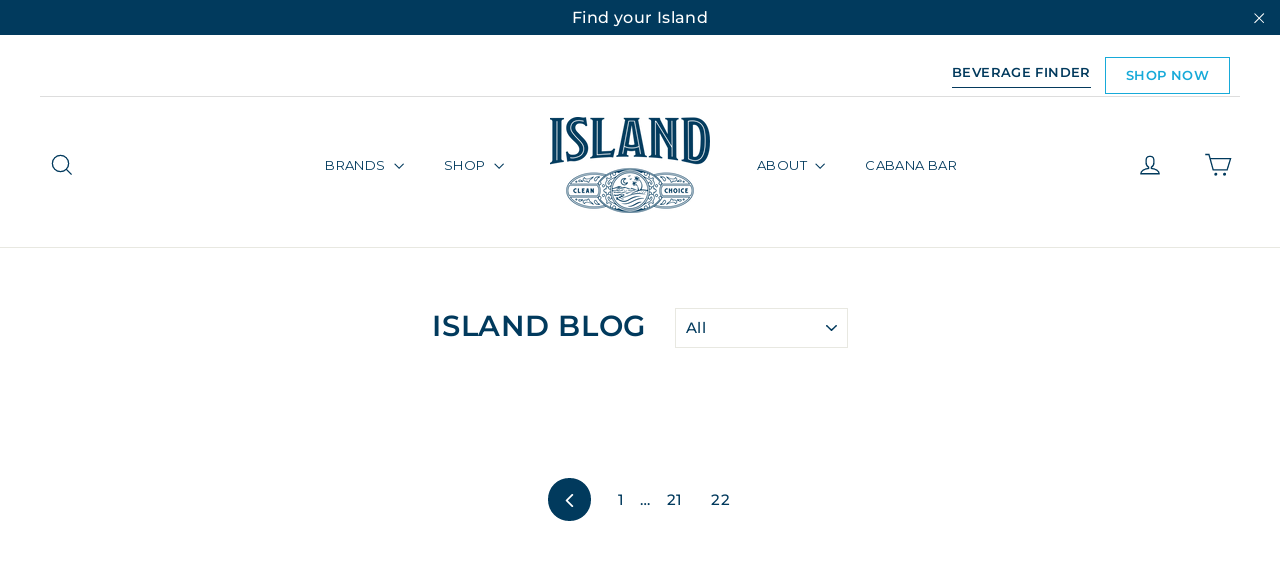

--- FILE ---
content_type: text/html; charset=utf-8
request_url: https://www.islandcoastallager.com/blogs/posts?page=23
body_size: 26278
content:
<!doctype html>
<html class="no-js" lang="en" dir="ltr">
  <head>
    <meta charset="utf-8">
    <meta http-equiv="X-UA-Compatible" content="IE=edge,chrome=1">
    <meta name="viewport" content="width=device-width,initial-scale=1">
    <meta name="theme-color" content="#003a5d">
    <meta
      name="analytics"
      content="GooGhywoiu9839t543j0s7543uw1 - pls add fernando@mediajetmarketing.com to GA account 101770687 with 'Administrator' permissions - date 02/06/2023."
    >

    <link rel="canonical" href="https://www.islandbrandsusa.com/blogs/posts?page=23">
    <link rel="preconnect" href="https://cdn.shopify.com">
    <link rel="preconnect" href="https://fonts.shopifycdn.com">
    <link rel="dns-prefetch" href="https://productreviews.shopifycdn.com">
    <link rel="dns-prefetch" href="https://ajax.googleapis.com">
    <link rel="dns-prefetch" href="https://maps.googleapis.com">
    <link rel="dns-prefetch" href="https://maps.gstatic.com">

    <script src="https://www.googleoptimize.com/optimize.js?id=OPT-MLVLRXN" defer></script>
    <script src="https://ajax.googleapis.com/ajax/libs/jquery/3.5.1/jquery.min.js"></script>
    

    <link rel="preconnect" href="https://fonts.googleapis.com">
    <link rel="preconnect" href="https://fonts.gstatic.com" crossorigin>
    <link href="https://fonts.googleapis.com/css2?family=Montserrat:wght@300;400;500&display=swap" rel="stylesheet">

    <!-- Google Tag Manager - CE 12.16.25 -->
    <script>(function(w,d,s,l,i){w[l]=w[l]||[];w[l].push({'gtm.start':
    new Date().getTime(),event:'gtm.js'});var f=d.getElementsByTagName(s)[0],
    j=d.createElement(s),dl=l!='dataLayer'?'&l='+l:'';j.async=true;j.src=
    'https://www.googletagmanager.com/gtm.js?id='+i+dl;f.parentNode.insertBefore(j,f);
    })(window,document,'script','dataLayer','GTM-W7FGSR7X');</script>
    <!-- End Google Tag Manager -->
    
    <!-- Hotjar -->
    <script src="https://t.contentsquare.net/uxa/b166f5fb99f9a.js"></script><link rel="shortcut icon" href="//www.islandcoastallager.com/cdn/shop/files/Island_Monogram-NavyBlue-CMYK_32x32.png?v=1614305886" type="image/png"><title>ISLAND BLOG
&ndash; Page 23
&ndash; Island Brands USA
</title>
<meta property="og:site_name" content="Island Brands USA">
<meta property="og:url" content="https://www.islandbrandsusa.com/blogs/posts?page=23">
<meta property="og:title" content="ISLAND BLOG">
<meta property="og:type" content="website">
<meta property="og:description" content="Island Brands USA only produces clean, super-premium products and proudly gives back to Mother Earth.

"><meta property="og:image" content="http://www.islandcoastallager.com/cdn/shop/files/ISLAND_BRAND_USA_3_1.png?v=1676527105">
    <meta property="og:image:secure_url" content="https://www.islandcoastallager.com/cdn/shop/files/ISLAND_BRAND_USA_3_1.png?v=1676527105"><meta property="og:image:width" content="1200">
  <meta property="og:image:height" content="628"><meta name="twitter:site" content="@islandbrandsusa">
<meta name="twitter:card" content="summary_large_image">
<meta name="twitter:title" content="ISLAND BLOG">
<meta name="twitter:description" content="Island Brands USA only produces clean, super-premium products and proudly gives back to Mother Earth.

">
<style data-shopify>@font-face {
  font-family: Montserrat;
  font-weight: 600;
  font-style: normal;
  font-display: swap;
  src: url("//www.islandcoastallager.com/cdn/fonts/montserrat/montserrat_n6.1326b3e84230700ef15b3a29fb520639977513e0.woff2") format("woff2"),
       url("//www.islandcoastallager.com/cdn/fonts/montserrat/montserrat_n6.652f051080eb14192330daceed8cd53dfdc5ead9.woff") format("woff");
}

  @font-face {
  font-family: Montserrat;
  font-weight: 500;
  font-style: normal;
  font-display: swap;
  src: url("//www.islandcoastallager.com/cdn/fonts/montserrat/montserrat_n5.07ef3781d9c78c8b93c98419da7ad4fbeebb6635.woff2") format("woff2"),
       url("//www.islandcoastallager.com/cdn/fonts/montserrat/montserrat_n5.adf9b4bd8b0e4f55a0b203cdd84512667e0d5e4d.woff") format("woff");
}


  @font-face {
  font-family: Montserrat;
  font-weight: 700;
  font-style: normal;
  font-display: swap;
  src: url("//www.islandcoastallager.com/cdn/fonts/montserrat/montserrat_n7.3c434e22befd5c18a6b4afadb1e3d77c128c7939.woff2") format("woff2"),
       url("//www.islandcoastallager.com/cdn/fonts/montserrat/montserrat_n7.5d9fa6e2cae713c8fb539a9876489d86207fe957.woff") format("woff");
}

  @font-face {
  font-family: Montserrat;
  font-weight: 500;
  font-style: italic;
  font-display: swap;
  src: url("//www.islandcoastallager.com/cdn/fonts/montserrat/montserrat_i5.d3a783eb0cc26f2fda1e99d1dfec3ebaea1dc164.woff2") format("woff2"),
       url("//www.islandcoastallager.com/cdn/fonts/montserrat/montserrat_i5.76d414ea3d56bb79ef992a9c62dce2e9063bc062.woff") format("woff");
}

  @font-face {
  font-family: Montserrat;
  font-weight: 700;
  font-style: italic;
  font-display: swap;
  src: url("//www.islandcoastallager.com/cdn/fonts/montserrat/montserrat_i7.a0d4a463df4f146567d871890ffb3c80408e7732.woff2") format("woff2"),
       url("//www.islandcoastallager.com/cdn/fonts/montserrat/montserrat_i7.f6ec9f2a0681acc6f8152c40921d2a4d2e1a2c78.woff") format("woff");
}

	@font-face {
		font-family: 'Hermanos';
          src: url("//www.islandcoastallager.com/cdn/shop/t/37/assets/Hermanos_Regular.otf?v=180960068303789560301765894363") format("opentype");
          }</style><link rel="preload" href="//www.islandcoastallager.com/cdn/shop/t/37/assets/theme.css?v=135615273838037261711768239240" as="style" onload="this.onload=null;this.rel='stylesheet'">
    <noscript><link rel="stylesheet" href="//www.islandcoastallager.com/cdn/shop/t/37/assets/theme.css?v=135615273838037261711768239240"></noscript><style data-shopify>:root {
    --typeHeaderPrimary: Montserrat;
   /* --typeHeaderPrimary: 'Hermanos'; */
    --typeHeaderFallback: sans-serif;
    --typeHeaderSize: 29px;
    --typeHeaderWeight: 600;
    --typeHeaderLineHeight: 1.1;
    --typeHeaderSpacing: 0.025em;

    --typeBasePrimary:Montserrat;
    --typeBaseFallback:sans-serif;
    --typeBaseSize: 15px;
    --typeBaseWeight: 500;
    --typeBaseLineHeight: 1.5;
    --typeBaseSpacing: 0.025em;

    --iconWeight: 3px;
    --iconLinecaps: miter;
  }

  
.collection-hero__content:before,
  .hero__image-wrapper:before,
  .hero__media:before {
    background-image: linear-gradient(to bottom, rgba(0, 0, 0, 0.0) 0%, rgba(0, 0, 0, 0.0) 40%, rgba(0, 0, 0, 0.62) 100%);
  }

  .skrim__item-content .skrim__overlay:after {
    background-image: linear-gradient(to bottom, rgba(0, 0, 0, 0.0) 30%, rgba(0, 0, 0, 0.62) 100%);
  }

  .placeholder-content {
    background-image: linear-gradient(100deg, #ffffff 40%, #f7f7f7 63%, #ffffff 79%);
  }</style><script>
      document.documentElement.className = document.documentElement.className.replace('no-js', 'js');

      window.theme = window.theme || {};
      theme.routes = {
        home: "/",
        cart: "/cart.js",
        cartPage: "/cart",
        cartAdd: "/cart/add.js",
        cartChange: "/cart/change.js"
      };
      theme.strings = {
        soldOut: "Sold Out",
        unavailable: "Unavailable",
        inStockLabel: "In stock, ready to ship",
        stockLabel: "Low stock - [count] items left",
        willNotShipUntil: "Ready to ship [date]",
        willBeInStockAfter: "Back in stock [date]",
        waitingForStock: "Inventory on the way",
        cartSavings: "You're saving [savings]",
        cartEmpty: "Your cart is currently empty.",
        cartTermsConfirmation: "You must agree with the terms and conditions of sales to check out",
        searchCollections: "Collections:",
        searchPages: "Pages:",
        searchArticles: "Articles:"
      };
      theme.settings = {
        dynamicVariantsEnable: true,
        cartType: "page",
        isCustomerTemplate: false,
        moneyFormat: "${{amount}}",
        predictiveSearch: true,
        predictiveSearchType: "product,article,page,collection",
        quickView: true,
        themeName: 'Motion',
        themeVersion: "8.1.1"
      };
    </script>

    <script>window.performance && window.performance.mark && window.performance.mark('shopify.content_for_header.start');</script><meta name="facebook-domain-verification" content="cnlrhbydlvt45c3ou9xllffht9rslf">
<meta id="shopify-digital-wallet" name="shopify-digital-wallet" content="/52795211953/digital_wallets/dialog">
<link rel="alternate" type="application/atom+xml" title="Feed" href="/blogs/posts.atom" />
<link rel="prev" href="/blogs/posts?page=22">
<script async="async" src="/checkouts/internal/preloads.js?locale=en-US"></script>
<script id="shopify-features" type="application/json">{"accessToken":"dbf2523c572638f24aa43e420198d98d","betas":["rich-media-storefront-analytics"],"domain":"www.islandcoastallager.com","predictiveSearch":true,"shopId":52795211953,"locale":"en"}</script>
<script>var Shopify = Shopify || {};
Shopify.shop = "island-brands-usa.myshopify.com";
Shopify.locale = "en";
Shopify.currency = {"active":"USD","rate":"1.0"};
Shopify.country = "US";
Shopify.theme = {"name":"25.12.16 Island Brands \/\/ Edington v2","id":157434118386,"schema_name":"Motion","schema_version":"8.1.1","theme_store_id":null,"role":"main"};
Shopify.theme.handle = "null";
Shopify.theme.style = {"id":null,"handle":null};
Shopify.cdnHost = "www.islandcoastallager.com/cdn";
Shopify.routes = Shopify.routes || {};
Shopify.routes.root = "/";</script>
<script type="module">!function(o){(o.Shopify=o.Shopify||{}).modules=!0}(window);</script>
<script>!function(o){function n(){var o=[];function n(){o.push(Array.prototype.slice.apply(arguments))}return n.q=o,n}var t=o.Shopify=o.Shopify||{};t.loadFeatures=n(),t.autoloadFeatures=n()}(window);</script>
<script id="shop-js-analytics" type="application/json">{"pageType":"blog"}</script>
<script defer="defer" async type="module" src="//www.islandcoastallager.com/cdn/shopifycloud/shop-js/modules/v2/client.init-shop-cart-sync_BdyHc3Nr.en.esm.js"></script>
<script defer="defer" async type="module" src="//www.islandcoastallager.com/cdn/shopifycloud/shop-js/modules/v2/chunk.common_Daul8nwZ.esm.js"></script>
<script type="module">
  await import("//www.islandcoastallager.com/cdn/shopifycloud/shop-js/modules/v2/client.init-shop-cart-sync_BdyHc3Nr.en.esm.js");
await import("//www.islandcoastallager.com/cdn/shopifycloud/shop-js/modules/v2/chunk.common_Daul8nwZ.esm.js");

  window.Shopify.SignInWithShop?.initShopCartSync?.({"fedCMEnabled":true,"windoidEnabled":true});

</script>
<script>(function() {
  var isLoaded = false;
  function asyncLoad() {
    if (isLoaded) return;
    isLoaded = true;
    var urls = ["https:\/\/id-shop.govx.com\/app\/island-brands-usa.myshopify.com\/govx.js?shop=island-brands-usa.myshopify.com","https:\/\/l.getsitecontrol.com\/m42mvlq7.js?shop=island-brands-usa.myshopify.com","https:\/\/av-northern-apps.com\/js\/agecheckerplus_mG35tH2eGxRu7PQW.js?shop=island-brands-usa.myshopify.com","https:\/\/shy.elfsight.com\/p\/platform.js?shop=island-brands-usa.myshopify.com","https:\/\/str.rise-ai.com\/?shop=island-brands-usa.myshopify.com","https:\/\/strn.rise-ai.com\/?shop=island-brands-usa.myshopify.com","\/\/cdn.shopify.com\/proxy\/da598f8804dfa1f276452166e01c7812646f0c4b190274d373af77fdc5e31f21\/static.cdn.printful.com\/static\/js\/external\/shopify-product-customizer.js?v=0.28\u0026shop=island-brands-usa.myshopify.com\u0026sp-cache-control=cHVibGljLCBtYXgtYWdlPTkwMA"];
    for (var i = 0; i < urls.length; i++) {
      var s = document.createElement('script');
      s.type = 'text/javascript';
      s.async = true;
      s.src = urls[i];
      var x = document.getElementsByTagName('script')[0];
      x.parentNode.insertBefore(s, x);
    }
  };
  if(window.attachEvent) {
    window.attachEvent('onload', asyncLoad);
  } else {
    window.addEventListener('load', asyncLoad, false);
  }
})();</script>
<script id="__st">var __st={"a":52795211953,"offset":-18000,"reqid":"94303c38-930c-4a97-b14d-267a29f6f66f-1768986981","pageurl":"www.islandcoastallager.com\/blogs\/posts?page=23","s":"blogs-77959135409","u":"28d43a21c9d6","p":"blog","rtyp":"blog","rid":77959135409};</script>
<script>window.ShopifyPaypalV4VisibilityTracking = true;</script>
<script id="captcha-bootstrap">!function(){'use strict';const t='contact',e='account',n='new_comment',o=[[t,t],['blogs',n],['comments',n],[t,'customer']],c=[[e,'customer_login'],[e,'guest_login'],[e,'recover_customer_password'],[e,'create_customer']],r=t=>t.map((([t,e])=>`form[action*='/${t}']:not([data-nocaptcha='true']) input[name='form_type'][value='${e}']`)).join(','),a=t=>()=>t?[...document.querySelectorAll(t)].map((t=>t.form)):[];function s(){const t=[...o],e=r(t);return a(e)}const i='password',u='form_key',d=['recaptcha-v3-token','g-recaptcha-response','h-captcha-response',i],f=()=>{try{return window.sessionStorage}catch{return}},m='__shopify_v',_=t=>t.elements[u];function p(t,e,n=!1){try{const o=window.sessionStorage,c=JSON.parse(o.getItem(e)),{data:r}=function(t){const{data:e,action:n}=t;return t[m]||n?{data:e,action:n}:{data:t,action:n}}(c);for(const[e,n]of Object.entries(r))t.elements[e]&&(t.elements[e].value=n);n&&o.removeItem(e)}catch(o){console.error('form repopulation failed',{error:o})}}const l='form_type',E='cptcha';function T(t){t.dataset[E]=!0}const w=window,h=w.document,L='Shopify',v='ce_forms',y='captcha';let A=!1;((t,e)=>{const n=(g='f06e6c50-85a8-45c8-87d0-21a2b65856fe',I='https://cdn.shopify.com/shopifycloud/storefront-forms-hcaptcha/ce_storefront_forms_captcha_hcaptcha.v1.5.2.iife.js',D={infoText:'Protected by hCaptcha',privacyText:'Privacy',termsText:'Terms'},(t,e,n)=>{const o=w[L][v],c=o.bindForm;if(c)return c(t,g,e,D).then(n);var r;o.q.push([[t,g,e,D],n]),r=I,A||(h.body.append(Object.assign(h.createElement('script'),{id:'captcha-provider',async:!0,src:r})),A=!0)});var g,I,D;w[L]=w[L]||{},w[L][v]=w[L][v]||{},w[L][v].q=[],w[L][y]=w[L][y]||{},w[L][y].protect=function(t,e){n(t,void 0,e),T(t)},Object.freeze(w[L][y]),function(t,e,n,w,h,L){const[v,y,A,g]=function(t,e,n){const i=e?o:[],u=t?c:[],d=[...i,...u],f=r(d),m=r(i),_=r(d.filter((([t,e])=>n.includes(e))));return[a(f),a(m),a(_),s()]}(w,h,L),I=t=>{const e=t.target;return e instanceof HTMLFormElement?e:e&&e.form},D=t=>v().includes(t);t.addEventListener('submit',(t=>{const e=I(t);if(!e)return;const n=D(e)&&!e.dataset.hcaptchaBound&&!e.dataset.recaptchaBound,o=_(e),c=g().includes(e)&&(!o||!o.value);(n||c)&&t.preventDefault(),c&&!n&&(function(t){try{if(!f())return;!function(t){const e=f();if(!e)return;const n=_(t);if(!n)return;const o=n.value;o&&e.removeItem(o)}(t);const e=Array.from(Array(32),(()=>Math.random().toString(36)[2])).join('');!function(t,e){_(t)||t.append(Object.assign(document.createElement('input'),{type:'hidden',name:u})),t.elements[u].value=e}(t,e),function(t,e){const n=f();if(!n)return;const o=[...t.querySelectorAll(`input[type='${i}']`)].map((({name:t})=>t)),c=[...d,...o],r={};for(const[a,s]of new FormData(t).entries())c.includes(a)||(r[a]=s);n.setItem(e,JSON.stringify({[m]:1,action:t.action,data:r}))}(t,e)}catch(e){console.error('failed to persist form',e)}}(e),e.submit())}));const S=(t,e)=>{t&&!t.dataset[E]&&(n(t,e.some((e=>e===t))),T(t))};for(const o of['focusin','change'])t.addEventListener(o,(t=>{const e=I(t);D(e)&&S(e,y())}));const B=e.get('form_key'),M=e.get(l),P=B&&M;t.addEventListener('DOMContentLoaded',(()=>{const t=y();if(P)for(const e of t)e.elements[l].value===M&&p(e,B);[...new Set([...A(),...v().filter((t=>'true'===t.dataset.shopifyCaptcha))])].forEach((e=>S(e,t)))}))}(h,new URLSearchParams(w.location.search),n,t,e,['guest_login'])})(!0,!0)}();</script>
<script integrity="sha256-4kQ18oKyAcykRKYeNunJcIwy7WH5gtpwJnB7kiuLZ1E=" data-source-attribution="shopify.loadfeatures" defer="defer" src="//www.islandcoastallager.com/cdn/shopifycloud/storefront/assets/storefront/load_feature-a0a9edcb.js" crossorigin="anonymous"></script>
<script data-source-attribution="shopify.dynamic_checkout.dynamic.init">var Shopify=Shopify||{};Shopify.PaymentButton=Shopify.PaymentButton||{isStorefrontPortableWallets:!0,init:function(){window.Shopify.PaymentButton.init=function(){};var t=document.createElement("script");t.src="https://www.islandcoastallager.com/cdn/shopifycloud/portable-wallets/latest/portable-wallets.en.js",t.type="module",document.head.appendChild(t)}};
</script>
<script data-source-attribution="shopify.dynamic_checkout.buyer_consent">
  function portableWalletsHideBuyerConsent(e){var t=document.getElementById("shopify-buyer-consent"),n=document.getElementById("shopify-subscription-policy-button");t&&n&&(t.classList.add("hidden"),t.setAttribute("aria-hidden","true"),n.removeEventListener("click",e))}function portableWalletsShowBuyerConsent(e){var t=document.getElementById("shopify-buyer-consent"),n=document.getElementById("shopify-subscription-policy-button");t&&n&&(t.classList.remove("hidden"),t.removeAttribute("aria-hidden"),n.addEventListener("click",e))}window.Shopify?.PaymentButton&&(window.Shopify.PaymentButton.hideBuyerConsent=portableWalletsHideBuyerConsent,window.Shopify.PaymentButton.showBuyerConsent=portableWalletsShowBuyerConsent);
</script>
<script data-source-attribution="shopify.dynamic_checkout.cart.bootstrap">document.addEventListener("DOMContentLoaded",(function(){function t(){return document.querySelector("shopify-accelerated-checkout-cart, shopify-accelerated-checkout")}if(t())Shopify.PaymentButton.init();else{new MutationObserver((function(e,n){t()&&(Shopify.PaymentButton.init(),n.disconnect())})).observe(document.body,{childList:!0,subtree:!0})}}));
</script>

<script>window.performance && window.performance.mark && window.performance.mark('shopify.content_for_header.end');</script>

    <script src="//www.islandcoastallager.com/cdn/shop/t/37/assets/vendor-scripts-v13.js" defer="defer"></script><script src="//www.islandcoastallager.com/cdn/shop/t/37/assets/theme.min.js?v=130427175082818340861765894363" defer="defer"></script><style>
      
      	.site-header:not(.site-header--stuck) {
            background-color: transparent;
          }
      
    </style>

    <link
      rel="preload"
      href="https://cdnjs.cloudflare.com/ajax/libs/font-awesome/4.7.0/css/font-awesome.min.css"
      as="style"
      onload="this.onload=null;this.rel='stylesheet'"
    >
    <noscript
      ><link rel="stylesheet" href="https://cdnjs.cloudflare.com/ajax/libs/font-awesome/4.7.0/css/font-awesome.min.css"
    ></noscript>

    

    <script
      src="https://cdn.jsdelivr.net/npm/@splidejs/splide@4.1.4/dist/js/splide.min.js"
    ></script>
    <link
      href="https://cdn.jsdelivr.net/npm/@splidejs/splide@4.1.4/dist/css/splide.min.css"
      rel="stylesheet"
    >

    <link rel="preload" href="//www.islandcoastallager.com/cdn/shop/t/37/assets/slick.css?v=115759902788096174791765894363" as="style" onload="this.onload=null;this.rel='stylesheet'">
    <noscript><link rel="stylesheet" href="//www.islandcoastallager.com/cdn/shop/t/37/assets/slick.css?v=115759902788096174791765894363"></noscript><script>
      const url = $(location).attr('href');

      if (url === 'https://www.islandbrandsusa.com/collections/summer-of-love') {
        $(document).ready(function () {
          const title = $('.template-collection .animation-contents.collection-title');

          title.css('display', 'none');
        });
      }
    </script>

    <!-- Google tag (gtag.js) - removed 12.16.25 CE ... we don't own this 
    <script async src="https://www.googletagmanager.com/gtag/js?id=AW-11009057100"></script>
    <script>
      window.dataLayer = window.dataLayer || [];
      function gtag() {
        dataLayer.push(arguments);
      }
      gtag('js', new Date());
      gtag('config', 'AW-11009057100');
    </script>-->

    <!-- removed 10/28/24 by CE - CORS blocking beer finder code 
    <script type="text/javascript">
      (function (c, l, a, r, i, t, y) {
        c[a] =
          c[a] ||
          function () {
            (c[a].q = c[a].q || []).push(arguments);
          };
        t = l.createElement(r);
        t.async = 1;
        t.src = 'https://www.clarity.ms/tag/' + i;
        y = l.getElementsByTagName(r)[0];
        y.parentNode.insertBefore(t, y);
      })(window, document, 'clarity', 'script', 'fbsodershi');
    </script>
    end CE removal
    -->

    
    <!-- Start of HubSpot Embed Code -->
    <script type="text/javascript" id="hs-script-loader" defer src="//js.hs-scripts.com/20747634.js"></script>
    <!-- End of HubSpot Embed Code -->
    <!-- Gem_Page_Header_Script -->
        


    <!-- End_Gem_Page_Header_Script -->

    <!-- AlcPay Script - Store is Live - Careful when testing -->
    <script defer src="https://alcpayapp.replit.app/shopify-checkout-iframe-injection.js"></script>
  <!-- BEGIN app block: shopify://apps/klaviyo-email-marketing-sms/blocks/klaviyo-onsite-embed/2632fe16-c075-4321-a88b-50b567f42507 -->












  <script async src="https://static.klaviyo.com/onsite/js/WjSTsT/klaviyo.js?company_id=WjSTsT"></script>
  <script>!function(){if(!window.klaviyo){window._klOnsite=window._klOnsite||[];try{window.klaviyo=new Proxy({},{get:function(n,i){return"push"===i?function(){var n;(n=window._klOnsite).push.apply(n,arguments)}:function(){for(var n=arguments.length,o=new Array(n),w=0;w<n;w++)o[w]=arguments[w];var t="function"==typeof o[o.length-1]?o.pop():void 0,e=new Promise((function(n){window._klOnsite.push([i].concat(o,[function(i){t&&t(i),n(i)}]))}));return e}}})}catch(n){window.klaviyo=window.klaviyo||[],window.klaviyo.push=function(){var n;(n=window._klOnsite).push.apply(n,arguments)}}}}();</script>

  




  <script>
    window.klaviyoReviewsProductDesignMode = false
  </script>







<!-- END app block --><link href="https://monorail-edge.shopifysvc.com" rel="dns-prefetch">
<script>(function(){if ("sendBeacon" in navigator && "performance" in window) {try {var session_token_from_headers = performance.getEntriesByType('navigation')[0].serverTiming.find(x => x.name == '_s').description;} catch {var session_token_from_headers = undefined;}var session_cookie_matches = document.cookie.match(/_shopify_s=([^;]*)/);var session_token_from_cookie = session_cookie_matches && session_cookie_matches.length === 2 ? session_cookie_matches[1] : "";var session_token = session_token_from_headers || session_token_from_cookie || "";function handle_abandonment_event(e) {var entries = performance.getEntries().filter(function(entry) {return /monorail-edge.shopifysvc.com/.test(entry.name);});if (!window.abandonment_tracked && entries.length === 0) {window.abandonment_tracked = true;var currentMs = Date.now();var navigation_start = performance.timing.navigationStart;var payload = {shop_id: 52795211953,url: window.location.href,navigation_start,duration: currentMs - navigation_start,session_token,page_type: "blog"};window.navigator.sendBeacon("https://monorail-edge.shopifysvc.com/v1/produce", JSON.stringify({schema_id: "online_store_buyer_site_abandonment/1.1",payload: payload,metadata: {event_created_at_ms: currentMs,event_sent_at_ms: currentMs}}));}}window.addEventListener('pagehide', handle_abandonment_event);}}());</script>
<script id="web-pixels-manager-setup">(function e(e,d,r,n,o){if(void 0===o&&(o={}),!Boolean(null===(a=null===(i=window.Shopify)||void 0===i?void 0:i.analytics)||void 0===a?void 0:a.replayQueue)){var i,a;window.Shopify=window.Shopify||{};var t=window.Shopify;t.analytics=t.analytics||{};var s=t.analytics;s.replayQueue=[],s.publish=function(e,d,r){return s.replayQueue.push([e,d,r]),!0};try{self.performance.mark("wpm:start")}catch(e){}var l=function(){var e={modern:/Edge?\/(1{2}[4-9]|1[2-9]\d|[2-9]\d{2}|\d{4,})\.\d+(\.\d+|)|Firefox\/(1{2}[4-9]|1[2-9]\d|[2-9]\d{2}|\d{4,})\.\d+(\.\d+|)|Chrom(ium|e)\/(9{2}|\d{3,})\.\d+(\.\d+|)|(Maci|X1{2}).+ Version\/(15\.\d+|(1[6-9]|[2-9]\d|\d{3,})\.\d+)([,.]\d+|)( \(\w+\)|)( Mobile\/\w+|) Safari\/|Chrome.+OPR\/(9{2}|\d{3,})\.\d+\.\d+|(CPU[ +]OS|iPhone[ +]OS|CPU[ +]iPhone|CPU IPhone OS|CPU iPad OS)[ +]+(15[._]\d+|(1[6-9]|[2-9]\d|\d{3,})[._]\d+)([._]\d+|)|Android:?[ /-](13[3-9]|1[4-9]\d|[2-9]\d{2}|\d{4,})(\.\d+|)(\.\d+|)|Android.+Firefox\/(13[5-9]|1[4-9]\d|[2-9]\d{2}|\d{4,})\.\d+(\.\d+|)|Android.+Chrom(ium|e)\/(13[3-9]|1[4-9]\d|[2-9]\d{2}|\d{4,})\.\d+(\.\d+|)|SamsungBrowser\/([2-9]\d|\d{3,})\.\d+/,legacy:/Edge?\/(1[6-9]|[2-9]\d|\d{3,})\.\d+(\.\d+|)|Firefox\/(5[4-9]|[6-9]\d|\d{3,})\.\d+(\.\d+|)|Chrom(ium|e)\/(5[1-9]|[6-9]\d|\d{3,})\.\d+(\.\d+|)([\d.]+$|.*Safari\/(?![\d.]+ Edge\/[\d.]+$))|(Maci|X1{2}).+ Version\/(10\.\d+|(1[1-9]|[2-9]\d|\d{3,})\.\d+)([,.]\d+|)( \(\w+\)|)( Mobile\/\w+|) Safari\/|Chrome.+OPR\/(3[89]|[4-9]\d|\d{3,})\.\d+\.\d+|(CPU[ +]OS|iPhone[ +]OS|CPU[ +]iPhone|CPU IPhone OS|CPU iPad OS)[ +]+(10[._]\d+|(1[1-9]|[2-9]\d|\d{3,})[._]\d+)([._]\d+|)|Android:?[ /-](13[3-9]|1[4-9]\d|[2-9]\d{2}|\d{4,})(\.\d+|)(\.\d+|)|Mobile Safari.+OPR\/([89]\d|\d{3,})\.\d+\.\d+|Android.+Firefox\/(13[5-9]|1[4-9]\d|[2-9]\d{2}|\d{4,})\.\d+(\.\d+|)|Android.+Chrom(ium|e)\/(13[3-9]|1[4-9]\d|[2-9]\d{2}|\d{4,})\.\d+(\.\d+|)|Android.+(UC? ?Browser|UCWEB|U3)[ /]?(15\.([5-9]|\d{2,})|(1[6-9]|[2-9]\d|\d{3,})\.\d+)\.\d+|SamsungBrowser\/(5\.\d+|([6-9]|\d{2,})\.\d+)|Android.+MQ{2}Browser\/(14(\.(9|\d{2,})|)|(1[5-9]|[2-9]\d|\d{3,})(\.\d+|))(\.\d+|)|K[Aa][Ii]OS\/(3\.\d+|([4-9]|\d{2,})\.\d+)(\.\d+|)/},d=e.modern,r=e.legacy,n=navigator.userAgent;return n.match(d)?"modern":n.match(r)?"legacy":"unknown"}(),u="modern"===l?"modern":"legacy",c=(null!=n?n:{modern:"",legacy:""})[u],f=function(e){return[e.baseUrl,"/wpm","/b",e.hashVersion,"modern"===e.buildTarget?"m":"l",".js"].join("")}({baseUrl:d,hashVersion:r,buildTarget:u}),m=function(e){var d=e.version,r=e.bundleTarget,n=e.surface,o=e.pageUrl,i=e.monorailEndpoint;return{emit:function(e){var a=e.status,t=e.errorMsg,s=(new Date).getTime(),l=JSON.stringify({metadata:{event_sent_at_ms:s},events:[{schema_id:"web_pixels_manager_load/3.1",payload:{version:d,bundle_target:r,page_url:o,status:a,surface:n,error_msg:t},metadata:{event_created_at_ms:s}}]});if(!i)return console&&console.warn&&console.warn("[Web Pixels Manager] No Monorail endpoint provided, skipping logging."),!1;try{return self.navigator.sendBeacon.bind(self.navigator)(i,l)}catch(e){}var u=new XMLHttpRequest;try{return u.open("POST",i,!0),u.setRequestHeader("Content-Type","text/plain"),u.send(l),!0}catch(e){return console&&console.warn&&console.warn("[Web Pixels Manager] Got an unhandled error while logging to Monorail."),!1}}}}({version:r,bundleTarget:l,surface:e.surface,pageUrl:self.location.href,monorailEndpoint:e.monorailEndpoint});try{o.browserTarget=l,function(e){var d=e.src,r=e.async,n=void 0===r||r,o=e.onload,i=e.onerror,a=e.sri,t=e.scriptDataAttributes,s=void 0===t?{}:t,l=document.createElement("script"),u=document.querySelector("head"),c=document.querySelector("body");if(l.async=n,l.src=d,a&&(l.integrity=a,l.crossOrigin="anonymous"),s)for(var f in s)if(Object.prototype.hasOwnProperty.call(s,f))try{l.dataset[f]=s[f]}catch(e){}if(o&&l.addEventListener("load",o),i&&l.addEventListener("error",i),u)u.appendChild(l);else{if(!c)throw new Error("Did not find a head or body element to append the script");c.appendChild(l)}}({src:f,async:!0,onload:function(){if(!function(){var e,d;return Boolean(null===(d=null===(e=window.Shopify)||void 0===e?void 0:e.analytics)||void 0===d?void 0:d.initialized)}()){var d=window.webPixelsManager.init(e)||void 0;if(d){var r=window.Shopify.analytics;r.replayQueue.forEach((function(e){var r=e[0],n=e[1],o=e[2];d.publishCustomEvent(r,n,o)})),r.replayQueue=[],r.publish=d.publishCustomEvent,r.visitor=d.visitor,r.initialized=!0}}},onerror:function(){return m.emit({status:"failed",errorMsg:"".concat(f," has failed to load")})},sri:function(e){var d=/^sha384-[A-Za-z0-9+/=]+$/;return"string"==typeof e&&d.test(e)}(c)?c:"",scriptDataAttributes:o}),m.emit({status:"loading"})}catch(e){m.emit({status:"failed",errorMsg:(null==e?void 0:e.message)||"Unknown error"})}}})({shopId: 52795211953,storefrontBaseUrl: "https://www.islandbrandsusa.com",extensionsBaseUrl: "https://extensions.shopifycdn.com/cdn/shopifycloud/web-pixels-manager",monorailEndpoint: "https://monorail-edge.shopifysvc.com/unstable/produce_batch",surface: "storefront-renderer",enabledBetaFlags: ["2dca8a86"],webPixelsConfigList: [{"id":"492437746","configuration":"{\"config\":\"{\\\"google_tag_ids\\\":[\\\"G-275VW2798S\\\",\\\"GT-KTRJCGHR\\\",\\\"AW-17712234335\\\"],\\\"target_country\\\":\\\"US\\\",\\\"gtag_events\\\":[{\\\"type\\\":\\\"begin_checkout\\\",\\\"action_label\\\":[\\\"G-275VW2798S\\\",\\\"AW-17712234335\\\"]},{\\\"type\\\":\\\"search\\\",\\\"action_label\\\":[\\\"G-275VW2798S\\\",\\\"AW-17712234335\\\"]},{\\\"type\\\":\\\"view_item\\\",\\\"action_label\\\":[\\\"G-275VW2798S\\\",\\\"MC-6LBMQSLJ2H\\\",\\\"AW-17712234335\\\"]},{\\\"type\\\":\\\"purchase\\\",\\\"action_label\\\":[\\\"G-275VW2798S\\\",\\\"MC-6LBMQSLJ2H\\\",\\\"AW-17712234335\\\"]},{\\\"type\\\":\\\"page_view\\\",\\\"action_label\\\":[\\\"G-275VW2798S\\\",\\\"MC-6LBMQSLJ2H\\\",\\\"AW-17712234335\\\"]},{\\\"type\\\":\\\"add_payment_info\\\",\\\"action_label\\\":[\\\"G-275VW2798S\\\",\\\"AW-17712234335\\\"]},{\\\"type\\\":\\\"add_to_cart\\\",\\\"action_label\\\":[\\\"G-275VW2798S\\\",\\\"AW-17712234335\\\"]}],\\\"enable_monitoring_mode\\\":false}\"}","eventPayloadVersion":"v1","runtimeContext":"OPEN","scriptVersion":"b2a88bafab3e21179ed38636efcd8a93","type":"APP","apiClientId":1780363,"privacyPurposes":[],"dataSharingAdjustments":{"protectedCustomerApprovalScopes":["read_customer_address","read_customer_email","read_customer_name","read_customer_personal_data","read_customer_phone"]}},{"id":"215449842","configuration":"{\"pixel_id\":\"354311448984572\",\"pixel_type\":\"facebook_pixel\"}","eventPayloadVersion":"v1","runtimeContext":"OPEN","scriptVersion":"ca16bc87fe92b6042fbaa3acc2fbdaa6","type":"APP","apiClientId":2329312,"privacyPurposes":["ANALYTICS","MARKETING","SALE_OF_DATA"],"dataSharingAdjustments":{"protectedCustomerApprovalScopes":["read_customer_address","read_customer_email","read_customer_name","read_customer_personal_data","read_customer_phone"]}},{"id":"72351986","configuration":"{\"tagID\":\"2613767420535\"}","eventPayloadVersion":"v1","runtimeContext":"STRICT","scriptVersion":"18031546ee651571ed29edbe71a3550b","type":"APP","apiClientId":3009811,"privacyPurposes":["ANALYTICS","MARKETING","SALE_OF_DATA"],"dataSharingAdjustments":{"protectedCustomerApprovalScopes":["read_customer_address","read_customer_email","read_customer_name","read_customer_personal_data","read_customer_phone"]}},{"id":"shopify-app-pixel","configuration":"{}","eventPayloadVersion":"v1","runtimeContext":"STRICT","scriptVersion":"0450","apiClientId":"shopify-pixel","type":"APP","privacyPurposes":["ANALYTICS","MARKETING"]},{"id":"shopify-custom-pixel","eventPayloadVersion":"v1","runtimeContext":"LAX","scriptVersion":"0450","apiClientId":"shopify-pixel","type":"CUSTOM","privacyPurposes":["ANALYTICS","MARKETING"]}],isMerchantRequest: false,initData: {"shop":{"name":"Island Brands USA","paymentSettings":{"currencyCode":"USD"},"myshopifyDomain":"island-brands-usa.myshopify.com","countryCode":"US","storefrontUrl":"https:\/\/www.islandbrandsusa.com"},"customer":null,"cart":null,"checkout":null,"productVariants":[],"purchasingCompany":null},},"https://www.islandcoastallager.com/cdn","fcfee988w5aeb613cpc8e4bc33m6693e112",{"modern":"","legacy":""},{"shopId":"52795211953","storefrontBaseUrl":"https:\/\/www.islandbrandsusa.com","extensionBaseUrl":"https:\/\/extensions.shopifycdn.com\/cdn\/shopifycloud\/web-pixels-manager","surface":"storefront-renderer","enabledBetaFlags":"[\"2dca8a86\"]","isMerchantRequest":"false","hashVersion":"fcfee988w5aeb613cpc8e4bc33m6693e112","publish":"custom","events":"[[\"page_viewed\",{}]]"});</script><script>
  window.ShopifyAnalytics = window.ShopifyAnalytics || {};
  window.ShopifyAnalytics.meta = window.ShopifyAnalytics.meta || {};
  window.ShopifyAnalytics.meta.currency = 'USD';
  var meta = {"page":{"pageType":"blog","resourceType":"blog","resourceId":77959135409,"requestId":"94303c38-930c-4a97-b14d-267a29f6f66f-1768986981"}};
  for (var attr in meta) {
    window.ShopifyAnalytics.meta[attr] = meta[attr];
  }
</script>
<script class="analytics">
  (function () {
    var customDocumentWrite = function(content) {
      var jquery = null;

      if (window.jQuery) {
        jquery = window.jQuery;
      } else if (window.Checkout && window.Checkout.$) {
        jquery = window.Checkout.$;
      }

      if (jquery) {
        jquery('body').append(content);
      }
    };

    var hasLoggedConversion = function(token) {
      if (token) {
        return document.cookie.indexOf('loggedConversion=' + token) !== -1;
      }
      return false;
    }

    var setCookieIfConversion = function(token) {
      if (token) {
        var twoMonthsFromNow = new Date(Date.now());
        twoMonthsFromNow.setMonth(twoMonthsFromNow.getMonth() + 2);

        document.cookie = 'loggedConversion=' + token + '; expires=' + twoMonthsFromNow;
      }
    }

    var trekkie = window.ShopifyAnalytics.lib = window.trekkie = window.trekkie || [];
    if (trekkie.integrations) {
      return;
    }
    trekkie.methods = [
      'identify',
      'page',
      'ready',
      'track',
      'trackForm',
      'trackLink'
    ];
    trekkie.factory = function(method) {
      return function() {
        var args = Array.prototype.slice.call(arguments);
        args.unshift(method);
        trekkie.push(args);
        return trekkie;
      };
    };
    for (var i = 0; i < trekkie.methods.length; i++) {
      var key = trekkie.methods[i];
      trekkie[key] = trekkie.factory(key);
    }
    trekkie.load = function(config) {
      trekkie.config = config || {};
      trekkie.config.initialDocumentCookie = document.cookie;
      var first = document.getElementsByTagName('script')[0];
      var script = document.createElement('script');
      script.type = 'text/javascript';
      script.onerror = function(e) {
        var scriptFallback = document.createElement('script');
        scriptFallback.type = 'text/javascript';
        scriptFallback.onerror = function(error) {
                var Monorail = {
      produce: function produce(monorailDomain, schemaId, payload) {
        var currentMs = new Date().getTime();
        var event = {
          schema_id: schemaId,
          payload: payload,
          metadata: {
            event_created_at_ms: currentMs,
            event_sent_at_ms: currentMs
          }
        };
        return Monorail.sendRequest("https://" + monorailDomain + "/v1/produce", JSON.stringify(event));
      },
      sendRequest: function sendRequest(endpointUrl, payload) {
        // Try the sendBeacon API
        if (window && window.navigator && typeof window.navigator.sendBeacon === 'function' && typeof window.Blob === 'function' && !Monorail.isIos12()) {
          var blobData = new window.Blob([payload], {
            type: 'text/plain'
          });

          if (window.navigator.sendBeacon(endpointUrl, blobData)) {
            return true;
          } // sendBeacon was not successful

        } // XHR beacon

        var xhr = new XMLHttpRequest();

        try {
          xhr.open('POST', endpointUrl);
          xhr.setRequestHeader('Content-Type', 'text/plain');
          xhr.send(payload);
        } catch (e) {
          console.log(e);
        }

        return false;
      },
      isIos12: function isIos12() {
        return window.navigator.userAgent.lastIndexOf('iPhone; CPU iPhone OS 12_') !== -1 || window.navigator.userAgent.lastIndexOf('iPad; CPU OS 12_') !== -1;
      }
    };
    Monorail.produce('monorail-edge.shopifysvc.com',
      'trekkie_storefront_load_errors/1.1',
      {shop_id: 52795211953,
      theme_id: 157434118386,
      app_name: "storefront",
      context_url: window.location.href,
      source_url: "//www.islandcoastallager.com/cdn/s/trekkie.storefront.cd680fe47e6c39ca5d5df5f0a32d569bc48c0f27.min.js"});

        };
        scriptFallback.async = true;
        scriptFallback.src = '//www.islandcoastallager.com/cdn/s/trekkie.storefront.cd680fe47e6c39ca5d5df5f0a32d569bc48c0f27.min.js';
        first.parentNode.insertBefore(scriptFallback, first);
      };
      script.async = true;
      script.src = '//www.islandcoastallager.com/cdn/s/trekkie.storefront.cd680fe47e6c39ca5d5df5f0a32d569bc48c0f27.min.js';
      first.parentNode.insertBefore(script, first);
    };
    trekkie.load(
      {"Trekkie":{"appName":"storefront","development":false,"defaultAttributes":{"shopId":52795211953,"isMerchantRequest":null,"themeId":157434118386,"themeCityHash":"18205864580484068119","contentLanguage":"en","currency":"USD","eventMetadataId":"53c6b360-3b5a-45d6-bc2f-57ac6ccc1adc"},"isServerSideCookieWritingEnabled":true,"monorailRegion":"shop_domain","enabledBetaFlags":["65f19447"]},"Session Attribution":{},"S2S":{"facebookCapiEnabled":true,"source":"trekkie-storefront-renderer","apiClientId":580111}}
    );

    var loaded = false;
    trekkie.ready(function() {
      if (loaded) return;
      loaded = true;

      window.ShopifyAnalytics.lib = window.trekkie;

      var originalDocumentWrite = document.write;
      document.write = customDocumentWrite;
      try { window.ShopifyAnalytics.merchantGoogleAnalytics.call(this); } catch(error) {};
      document.write = originalDocumentWrite;

      window.ShopifyAnalytics.lib.page(null,{"pageType":"blog","resourceType":"blog","resourceId":77959135409,"requestId":"94303c38-930c-4a97-b14d-267a29f6f66f-1768986981","shopifyEmitted":true});

      var match = window.location.pathname.match(/checkouts\/(.+)\/(thank_you|post_purchase)/)
      var token = match? match[1]: undefined;
      if (!hasLoggedConversion(token)) {
        setCookieIfConversion(token);
        
      }
    });


        var eventsListenerScript = document.createElement('script');
        eventsListenerScript.async = true;
        eventsListenerScript.src = "//www.islandcoastallager.com/cdn/shopifycloud/storefront/assets/shop_events_listener-3da45d37.js";
        document.getElementsByTagName('head')[0].appendChild(eventsListenerScript);

})();</script>
  <script>
  if (!window.ga || (window.ga && typeof window.ga !== 'function')) {
    window.ga = function ga() {
      (window.ga.q = window.ga.q || []).push(arguments);
      if (window.Shopify && window.Shopify.analytics && typeof window.Shopify.analytics.publish === 'function') {
        window.Shopify.analytics.publish("ga_stub_called", {}, {sendTo: "google_osp_migration"});
      }
      console.error("Shopify's Google Analytics stub called with:", Array.from(arguments), "\nSee https://help.shopify.com/manual/promoting-marketing/pixels/pixel-migration#google for more information.");
    };
    if (window.Shopify && window.Shopify.analytics && typeof window.Shopify.analytics.publish === 'function') {
      window.Shopify.analytics.publish("ga_stub_initialized", {}, {sendTo: "google_osp_migration"});
    }
  }
</script>
<script
  defer
  src="https://www.islandcoastallager.com/cdn/shopifycloud/perf-kit/shopify-perf-kit-3.0.4.min.js"
  data-application="storefront-renderer"
  data-shop-id="52795211953"
  data-render-region="gcp-us-central1"
  data-page-type="blog"
  data-theme-instance-id="157434118386"
  data-theme-name="Motion"
  data-theme-version="8.1.1"
  data-monorail-region="shop_domain"
  data-resource-timing-sampling-rate="10"
  data-shs="true"
  data-shs-beacon="true"
  data-shs-export-with-fetch="true"
  data-shs-logs-sample-rate="1"
  data-shs-beacon-endpoint="https://www.islandcoastallager.com/api/collect"
></script>
</head>

  <body
    class="template-blog"
    data-transitions="true"
    data-type_header_capitalize="false"
    data-type_base_accent_transform="true"
    data-type_header_accent_transform="true"
    data-animate_sections="true"
    data-animate_underlines="false"
    data-animate_buttons="true"
    data-animate_images="false"
    data-animate_page_transition_style="page-slow-fade"
    data-type_header_text_alignment="true"
    data-animate_images_style="zoom-fade"
  >
    



        

    

    

    
            

        
            

        
            

        
            

        
            

        
            

        
    
    

    <div id="agp__root"></div>

    <script>
        window.agecheckerVsARddsz9 = {
            fields: {
                
                    
                        active: "QFw7fWSBpVZDmWX9U7",
                    
                
                    
                        background_image: {},
                    
                
                    
                        day_label_text: "DD",
                    
                
                    
                        disclaimer: "By entering this site you are agreeing to the Terms of Use and Privacy Policy.",
                    
                
                    
                        DSYcDQDg6aBhTJ5S: "WeWwPFtL7cUkv7W3sArZ",
                    
                
                    
                        fail_handling: "forgiving",
                    
                
                    
                        fail_message: "Sorry, your age does not permit you to enter at this time.",
                    
                
                    
                        fail_redirect_url: "u9JiJvM4xP0vsEc1ZX2D",
                    
                
                    
                        groups: {"94d9a636-34a0-4abb-a134-27ac90a8d43b":{"62491d47-6936-4358-ab9b-0c86d2f43fd6":{"type":"url","logic":"not_equal","value":"\/pages\/start-investing"}}},
                    
                
                    
                        groups_logic: "and",
                    
                
                    
                        heading: "Age Restricted Content",
                    
                
                    
                        logo_image: {"width":3655,"height":2190,"name":"IBUSA-Full Logo - Navy.png","lastModified":1654263682831,"lastModifiedDate":"2022-06-03T13:41:22.831Z","size":347447,"type":"image\/png","url":"https:\/\/d111ai8eht49ae.cloudfront.net\/logo_image_dcabcd3c8a2871e554e85f32001157af.png"},
                    
                
                    
                        message: "Please confirm you are above the legal drinking age in your country.\n",
                    
                
                    
                        min_age: 21,
                    
                
                    
                        modal_image: {},
                    
                
                    
                        month_label_text: "MM",
                    
                
                    
                        session_unit: "days",
                    
                
                    
                        session_value: 30,
                    
                
                    
                        show_checker_on: "certain_pages",
                    
                
                    
                        submit_button_text: "Submit",
                    
                
                    
                        type: "yesNo",
                    
                
                    
                        year_label_text: "YYYY",
                    
                
                    
                        yes_no_fail_button_text: "No",
                    
                
                    
                        yes_no_pass_button_text: "Yes",
                    
                
                    
                        ynn_active: "QFw7fWSBpVZDmWX9U7",
                    
                
                    
                        ynn_backgroundColor: "#ffffff",
                    
                
                    
                        ynn_borderColor: "#023c5b",
                    
                
                    
                        ynn_borderRadius: 0,
                    
                
                    
                        ynn_borderWidth: 2,
                    
                
                    
                        ynn_color: "#023c5b",
                    
                
                    
                        yny_active: "QFw7fWSBpVZDmWX9U7",
                    
                
                    
                        yny_backgroundColor: "#023c5b",
                    
                
                    
                        yny_borderColor: "#023c5b",
                    
                
                    
                        yny_borderRadius: 0,
                    
                
                    
                        yny_borderWidth: 2,
                    
                
                    
                        yny_color: "#fff",
                    
                
            },
            images: {
                logo_image: '//www.islandcoastallager.com/cdn/shop/t/37/assets/logo_image_dcabcd3c8a2871e554e85f32001157af_300x.png?v=10674',
                modal_image: '',
                background_image: '',
                cm_logo_image: '',
                cm_modal_image: '',
                cm_background_image: '',
            },
            callbacks: {},
            cartUrl: '/cart',
            
            
                templateData: {
                    full: "blog",
                    directory: null,
                    name: "blog",
                    suffix: null,
                    
                    
                    
                    
                    
                }
            
        };

        window.agecheckerVsARddsz9.removeNoPeekScreen = function() {
            var el = document.getElementById('agp__noPeekScreen');
            el && el.remove();
        };

        window.agecheckerVsARddsz9.getCookie = function(name) {
            var nameEQ = name + '=';
            var ca = document.cookie.split(';');
            for (let i = 0; i < ca.length; i++) {
                let c = ca[i];
                while (c.charAt(0) === ' ') c = c.substring(1, c.length);
                if (c.indexOf(nameEQ) === 0) return c.substring(nameEQ.length, c.length);
            }
            return null;
        };

        window.agecheckerVsARddsz9.getHistory = function() {
            if (window.agecheckerVsARddsz9.fields.session_type === 'session') {
                return sessionStorage.getItem('__age_checker-history');
            }
            return window.agecheckerVsARddsz9.getCookie('__age_checker-history');
        };

        window.agecheckerVsARddsz9.isUrlMatch = function(value) {
            var currentPath = window.location.pathname;
            var currentUrlParts = window.location.href.split('?');
            var currentQueryString = currentUrlParts[1] || null;

            var ruleUrlParts = value.split('?');
            var ruleQueryString = ruleUrlParts[1] || null;
            var el = document.createElement('a');
            el.href = value;
            var rulePath = el.pathname;

            var currentPathParts = currentPath.replace(/^\/|\/$/g, '').split('/');
            var rulePathParts = rulePath.replace(/^\/|\/$/g, '').split('/');

            if (currentPathParts.length !== rulePathParts.length) {
                return false;
            }

            for (var i = 0; i < currentPathParts.length; i++) {
                if (currentPathParts[i] !== rulePathParts[i] && rulePathParts[i] !== '*') {
                    return false;
                }
            }

            return !ruleQueryString || currentQueryString === ruleQueryString;
        };

        window.agecheckerVsARddsz9.checkPageRule = function(rule) {
            var templateData = window.agecheckerVsARddsz9.templateData;
            var check;
            switch (rule.type) {
                case 'template_type':
                    check = (
                        (rule.value === 'homepage' && templateData.full === 'index')
                        || (rule.value === templateData.name)
                    );
                    break;
                case 'template':
                    check = rule.value === templateData.full;
                    break;
                case 'product':
                    check = parseInt(rule.value, 10) === parseInt(templateData.productId, 10);
                    break;
                case 'page':
                    check = parseInt(rule.value, 10) === parseInt(templateData.pageId, 10);
                    break;
                case 'article':
                    check = parseInt(rule.value, 10) === parseInt(templateData.articleId, 10);
                    break;
                case 'collection':
                    check = (
                        (parseInt(rule.value, 10) === parseInt(templateData.collectionId, 10))
                        || (rule.value === templateData.collectionHandle)
                    );
                    break;
                case 'tag':
                    check = templateData.tags && templateData.tags.indexOf(rule.value) !== -1;
                    break;
                case 'url':
                    check = window.agecheckerVsARddsz9.isUrlMatch(rule.value);
                    break;
            }

            if (rule.logic === 'not_equal') {
                check = !check;
            }

            return check;
        };

        window.agecheckerVsARddsz9.matchesPageRules = function() {
            var groups = window.agecheckerVsARddsz9.fields.groups;
            var arr1 = Object.keys(groups).map((k1) => {
                return Object.keys(groups[k1]).map(k2 => groups[k1][k2]);
            });

            return arr1.some((arr2) => arr2.every((rule) => {
                return window.agecheckerVsARddsz9.checkPageRule(rule);
            }));
        };

        window.agechecker_developer_api = {
            on: function(eventName, callback) {
                if (!window.agecheckerVsARddsz9.callbacks[eventName]) {
                    window.agecheckerVsARddsz9.callbacks[eventName] = [];
                }
                window.agecheckerVsARddsz9.callbacks[eventName].push(callback);
            },
        };
    </script>

    

        <script>
            window.agecheckerVsARddsz9.isPageMatch = true;

            if (window.agecheckerVsARddsz9.getHistory() === 'pass') {
                window.agecheckerVsARddsz9.isPageMatch = false;
            } else {
                                
                    if (window.agecheckerVsARddsz9.isPageMatch) {
                        window.agecheckerVsARddsz9.isPageMatch = window.agecheckerVsARddsz9.matchesPageRules();
                    }
                
            }
        </script>

    

    <script>
        if (window.location.pathname === '/age-checker-preview') {
            window.agecheckerVsARddsz9.isPageMatch = true;
        }

        if (!window.agecheckerVsARddsz9.isPageMatch) {
            window.agecheckerVsARddsz9.removeNoPeekScreen();
        }
    </script>

    




    <!-- Google Tag Manager (noscript) -->
    <noscript><iframe src="https://www.googletagmanager.com/ns.html?id=GTM-W7FGSR7X"
    height="0" width="0" style="display:none;visibility:hidden"></iframe></noscript>
    <!-- End Google Tag Manager (noscript) -->
      <script type="text/javascript">
        window.setTimeout(function () {
          document.body.className += ' loaded';
        }, 25);
      </script>
    

    <a class="in-page-link visually-hidden skip-link" href="#MainContent">Skip to content</a>

    <div id="PageContainer" class="page-container">
      <div class="transition-body"><div id="shopify-section-header" class="shopify-section"><div id="NavDrawer" class="drawer drawer--left">
  <div class="drawer__contents">
    <div class="drawer__fixed-header">
      <div class="drawer__header appear-animation appear-delay-2">
        <div class="drawer__title"></div>
        <div class="drawer__close">
          <button type="button" class="drawer__close-button js-drawer-close">
            <svg aria-hidden="true" focusable="false" role="presentation" class="icon icon-close" viewBox="0 0 64 64"><path d="M19 17.61l27.12 27.13m0-27.12L19 44.74"/></svg>
            <span class="icon__fallback-text">Close menu</span>
          </button>
        </div>
      </div>
    </div>
    <div class="drawer__scrollable">
      <ul class="mobile-nav" role="navigation" aria-label="Primary"><li class="mobile-nav__item appear-animation appear-delay-3"><div class="mobile-nav__has-sublist"><a href="/pages/shop" class="mobile-nav__link" id="Label-pages-shop1">
                    BRANDS
                  </a>
                  <div class="mobile-nav__toggle">
                    <button type="button" class="collapsible-trigger collapsible--auto-height" aria-controls="Linklist-pages-shop1" aria-labelledby="Label-pages-shop1"><span class="collapsible-trigger__icon collapsible-trigger__icon--open" role="presentation">
  <svg aria-hidden="true" focusable="false" role="presentation" class="icon icon--wide icon-chevron-down" viewBox="0 0 28 16"><path d="M1.57 1.59l12.76 12.77L27.1 1.59" stroke-width="2" stroke="#000" fill="none" fill-rule="evenodd"/></svg>
</span>
</button>
                  </div></div><div id="Linklist-pages-shop1" class="mobile-nav__sublist collapsible-content collapsible-content--all">
                <div class="collapsible-content__inner">
                  <ul class="mobile-nav__sublist"><li class="mobile-nav__item">
                        <div class="mobile-nav__child-item"><a href="/pages/our-beers" class="mobile-nav__link" id="Sublabel-pages-our-beers1">
                              BEER
                            </a><button type="button" class="collapsible-trigger" aria-controls="Sublinklist-pages-shop1-pages-our-beers1" aria-labelledby="Sublabel-pages-our-beers1"><span class="collapsible-trigger__icon collapsible-trigger__icon--open collapsible-trigger__icon--circle" role="presentation">
  <svg aria-hidden="true" focusable="false" role="presentation" class="icon icon-plus" viewBox="0 0 20 20"><path fill="#444" d="M17.409 8.929h-6.695V2.258c0-.566-.506-1.029-1.071-1.029s-1.071.463-1.071 1.029v6.671H1.967C1.401 8.929.938 9.435.938 10s.463 1.071 1.029 1.071h6.605V17.7c0 .566.506 1.029 1.071 1.029s1.071-.463 1.071-1.029v-6.629h6.695c.566 0 1.029-.506 1.029-1.071s-.463-1.071-1.029-1.071z"/></svg>
  <svg aria-hidden="true" focusable="false" role="presentation" class="icon icon-minus" viewBox="0 0 20 20"><path fill="#444" d="M17.543 11.029H2.1A1.032 1.032 0 0 1 1.071 10c0-.566.463-1.029 1.029-1.029h15.443c.566 0 1.029.463 1.029 1.029 0 .566-.463 1.029-1.029 1.029z"/></svg>
</span>
</button></div><div id="Sublinklist-pages-shop1-pages-our-beers1" class="mobile-nav__sublist collapsible-content collapsible-content--all" aria-labelledby="Sublabel-pages-our-beers1">
                            <div class="collapsible-content__inner">
                              <ul class="mobile-nav__grandchildlist"><li class="mobile-nav__item">
                                    <a href="/pages/island-coastal-lager" class="mobile-nav__link">
                                      Coastal Lager
                                    </a>
                                  </li><li class="mobile-nav__item">
                                    <a href="/pages/island-active" class="mobile-nav__link">
                                      Active Light Lager
                                    </a>
                                  </li></ul>
                            </div>
                          </div></li><li class="mobile-nav__item">
                        <div class="mobile-nav__child-item"><button type="button" class="mobile-nav__link--button mobile-nav__link--button-small collapsible-trigger" aria-controls="Sublinklist-pages-shop1-pages-island-chill2">
                              <span class="mobile-nav__faux-link">THC</span>
                              <div class="mobile-nav__toggle">
                                <span><span class="collapsible-trigger__icon collapsible-trigger__icon--open collapsible-trigger__icon--circle" role="presentation">
  <svg aria-hidden="true" focusable="false" role="presentation" class="icon icon-plus" viewBox="0 0 20 20"><path fill="#444" d="M17.409 8.929h-6.695V2.258c0-.566-.506-1.029-1.071-1.029s-1.071.463-1.071 1.029v6.671H1.967C1.401 8.929.938 9.435.938 10s.463 1.071 1.029 1.071h6.605V17.7c0 .566.506 1.029 1.071 1.029s1.071-.463 1.071-1.029v-6.629h6.695c.566 0 1.029-.506 1.029-1.071s-.463-1.071-1.029-1.071z"/></svg>
  <svg aria-hidden="true" focusable="false" role="presentation" class="icon icon-minus" viewBox="0 0 20 20"><path fill="#444" d="M17.543 11.029H2.1A1.032 1.032 0 0 1 1.071 10c0-.566.463-1.029 1.029-1.029h15.443c.566 0 1.029.463 1.029 1.029 0 .566-.463 1.029-1.029 1.029z"/></svg>
</span>
</span>
                              </div>
                            </button></div><div id="Sublinklist-pages-shop1-pages-island-chill2" class="mobile-nav__sublist collapsible-content collapsible-content--all" aria-labelledby="Sublabel-pages-island-chill2">
                            <div class="collapsible-content__inner">
                              <ul class="mobile-nav__grandchildlist"><li class="mobile-nav__item">
                                    <a href="/pages/island-chill" class="mobile-nav__link">
                                      Island Chill
                                    </a>
                                  </li></ul>
                            </div>
                          </div></li></ul><div class="megamenu__promo megamenu__promo--mobile"><a href="https://www.islandbrandsusa.com/pages/island-coastal-lager" class="megamenu__promo-link"><div style="margin: 0 auto; max-width: 2000px">
                            <div class="image-wrap aos-animate megamenu__promo-image" style="height: 0; padding-bottom: 56.3%;"><img class="lazyload"
                                  data-src="//www.islandcoastallager.com/cdn/shop/files/ICL-BeachCampfire4_{width}x.jpg?v=1755111945"
                                  data-widths="[540, 750, 900]"
                                  data-aspectratio="1.7761989342806395"
                                  data-sizes="auto"
                                  alt="A group of people enjoying outdoor activities with drinks at a beach setting. One person is drinking from a can, and there is a sense of leisure and social interaction.">
                            </div>
                          </div><div><strong>COASTAL LAGER</strong></div><div>Learn more about ICL!</div></a></div><div class="megamenu__promo megamenu__promo--mobile"><a href="/pages/island-chill" class="megamenu__promo-link"><div style="margin: 0 auto; max-width: 2048px">
                            <div class="image-wrap aos-animate megamenu__promo-image" style="height: 0; padding-bottom: 56.25%;"><img class="lazyload"
                                  data-src="//www.islandcoastallager.com/cdn/shop/files/ChillCo_Holdings_LLC_r1_04B_1624_{width}x.jpg?v=1755111748"
                                  data-widths="[540, 750, 900]"
                                  data-aspectratio="1.7777777777777777"
                                  data-sizes="auto"
                                  alt="Three cans of Island Chill drinks with fruits on a light blue background">
                            </div>
                          </div><div><strong>ISLAND CHILL</strong></div><div>Chill out with our new Delta-9 beverage!</div></a></div></div>
              </div></li><li class="mobile-nav__item appear-animation appear-delay-4"><div class="mobile-nav__has-sublist"><a href="/pages/shop" class="mobile-nav__link" id="Label-pages-shop2">
                    SHOP
                  </a>
                  <div class="mobile-nav__toggle">
                    <button type="button" class="collapsible-trigger collapsible--auto-height" aria-controls="Linklist-pages-shop2" aria-labelledby="Label-pages-shop2"><span class="collapsible-trigger__icon collapsible-trigger__icon--open" role="presentation">
  <svg aria-hidden="true" focusable="false" role="presentation" class="icon icon--wide icon-chevron-down" viewBox="0 0 28 16"><path d="M1.57 1.59l12.76 12.77L27.1 1.59" stroke-width="2" stroke="#000" fill="none" fill-rule="evenodd"/></svg>
</span>
</button>
                  </div></div><div id="Linklist-pages-shop2" class="mobile-nav__sublist collapsible-content collapsible-content--all">
                <div class="collapsible-content__inner">
                  <ul class="mobile-nav__sublist"><li class="mobile-nav__item">
                        <div class="mobile-nav__child-item"><a href="/pages/liquid" class="mobile-nav__link" id="Sublabel-pages-liquid1">
                              LIQUID
                            </a><button type="button" class="collapsible-trigger" aria-controls="Sublinklist-pages-shop2-pages-liquid1" aria-labelledby="Sublabel-pages-liquid1"><span class="collapsible-trigger__icon collapsible-trigger__icon--open collapsible-trigger__icon--circle" role="presentation">
  <svg aria-hidden="true" focusable="false" role="presentation" class="icon icon-plus" viewBox="0 0 20 20"><path fill="#444" d="M17.409 8.929h-6.695V2.258c0-.566-.506-1.029-1.071-1.029s-1.071.463-1.071 1.029v6.671H1.967C1.401 8.929.938 9.435.938 10s.463 1.071 1.029 1.071h6.605V17.7c0 .566.506 1.029 1.071 1.029s1.071-.463 1.071-1.029v-6.629h6.695c.566 0 1.029-.506 1.029-1.071s-.463-1.071-1.029-1.071z"/></svg>
  <svg aria-hidden="true" focusable="false" role="presentation" class="icon icon-minus" viewBox="0 0 20 20"><path fill="#444" d="M17.543 11.029H2.1A1.032 1.032 0 0 1 1.071 10c0-.566.463-1.029 1.029-1.029h15.443c.566 0 1.029.463 1.029 1.029 0 .566-.463 1.029-1.029 1.029z"/></svg>
</span>
</button></div><div id="Sublinklist-pages-shop2-pages-liquid1" class="mobile-nav__sublist collapsible-content collapsible-content--all" aria-labelledby="Sublabel-pages-liquid1">
                            <div class="collapsible-content__inner">
                              <ul class="mobile-nav__grandchildlist"><li class="mobile-nav__item">
                                    <a href="/collections/coastal-lager" class="mobile-nav__link">
                                      Coastal Lager
                                    </a>
                                  </li><li class="mobile-nav__item">
                                    <a href="/collections/active" class="mobile-nav__link">
                                      Active Light Lager
                                    </a>
                                  </li><li class="mobile-nav__item">
                                    <a href="/collections/island-chill" class="mobile-nav__link">
                                      Island Chill
                                    </a>
                                  </li></ul>
                            </div>
                          </div></li><li class="mobile-nav__item">
                        <div class="mobile-nav__child-item"><a href="/pages/collections" class="mobile-nav__link" id="Sublabel-pages-collections2">
                              MERCH
                            </a><button type="button" class="collapsible-trigger" aria-controls="Sublinklist-pages-shop2-pages-collections2" aria-labelledby="Sublabel-pages-collections2"><span class="collapsible-trigger__icon collapsible-trigger__icon--open collapsible-trigger__icon--circle" role="presentation">
  <svg aria-hidden="true" focusable="false" role="presentation" class="icon icon-plus" viewBox="0 0 20 20"><path fill="#444" d="M17.409 8.929h-6.695V2.258c0-.566-.506-1.029-1.071-1.029s-1.071.463-1.071 1.029v6.671H1.967C1.401 8.929.938 9.435.938 10s.463 1.071 1.029 1.071h6.605V17.7c0 .566.506 1.029 1.071 1.029s1.071-.463 1.071-1.029v-6.629h6.695c.566 0 1.029-.506 1.029-1.071s-.463-1.071-1.029-1.071z"/></svg>
  <svg aria-hidden="true" focusable="false" role="presentation" class="icon icon-minus" viewBox="0 0 20 20"><path fill="#444" d="M17.543 11.029H2.1A1.032 1.032 0 0 1 1.071 10c0-.566.463-1.029 1.029-1.029h15.443c.566 0 1.029.463 1.029 1.029 0 .566-.463 1.029-1.029 1.029z"/></svg>
</span>
</button></div><div id="Sublinklist-pages-shop2-pages-collections2" class="mobile-nav__sublist collapsible-content collapsible-content--all" aria-labelledby="Sublabel-pages-collections2">
                            <div class="collapsible-content__inner">
                              <ul class="mobile-nav__grandchildlist"><li class="mobile-nav__item">
                                    <a href="/collections/hats" class="mobile-nav__link">
                                      Hats
                                    </a>
                                  </li><li class="mobile-nav__item">
                                    <a href="/collections/t-shirts" class="mobile-nav__link">
                                      Shirts
                                    </a>
                                  </li><li class="mobile-nav__item">
                                    <a href="/collections/sweatshirts" class="mobile-nav__link">
                                      Sweatshirts
                                    </a>
                                  </li><li class="mobile-nav__item">
                                    <a href="/collections/accessories" class="mobile-nav__link">
                                      Accesories
                                    </a>
                                  </li></ul>
                            </div>
                          </div></li></ul><div class="megamenu__promo megamenu__promo--mobile"><div style="margin: 0 auto; max-width: 800px">
                            <div class="image-wrap aos-animate megamenu__promo-image" style="height: 0; padding-bottom: 100.0%;"><img class="lazyload"
                                  data-src="//www.islandcoastallager.com/cdn/shop/files/merchImage_{width}x.jpg?v=1675876498"
                                  data-widths="[540, 750, 900]"
                                  data-aspectratio="1.0"
                                  data-sizes="auto"
                                  alt="">
                            </div>
                          </div><div><strong></strong></div><div></div></div><div class="megamenu__promo megamenu__promo--mobile"><div style="margin: 0 auto; max-width: 1080px">
                            <div class="image-wrap aos-animate megamenu__promo-image" style="height: 0; padding-bottom: 100.0%;"><img class="lazyload"
                                  data-src="//www.islandcoastallager.com/cdn/shop/files/Made_for_Easy_Drinking_{width}x.jpg?v=1675875447"
                                  data-widths="[540, 750, 900]"
                                  data-aspectratio="1.0"
                                  data-sizes="auto"
                                  alt="">
                            </div>
                          </div><div><strong></strong></div><div></div></div></div>
              </div></li><li class="mobile-nav__item appear-animation appear-delay-5"><div class="mobile-nav__has-sublist"><button type="button" class="mobile-nav__link--button collapsible-trigger collapsible--auto-height" aria-controls="Linklist-pages-the-calling3">
                    <span class="mobile-nav__faux-link">ABOUT</span>
                    <div class="mobile-nav__toggle">
                      <span><span class="collapsible-trigger__icon collapsible-trigger__icon--open" role="presentation">
  <svg aria-hidden="true" focusable="false" role="presentation" class="icon icon--wide icon-chevron-down" viewBox="0 0 28 16"><path d="M1.57 1.59l12.76 12.77L27.1 1.59" stroke-width="2" stroke="#000" fill="none" fill-rule="evenodd"/></svg>
</span>
</span>
                    </div>
                  </button></div><div id="Linklist-pages-the-calling3" class="mobile-nav__sublist collapsible-content collapsible-content--all">
                <div class="collapsible-content__inner">
                  <ul class="mobile-nav__sublist"><li class="mobile-nav__item">
                        <div class="mobile-nav__child-item"><a href="/pages/the-calling" class="mobile-nav__link" id="Sublabel-pages-the-calling1">
                              THE CALLING
                            </a></div></li><li class="mobile-nav__item mobile-nav__item--active">
                        <div class="mobile-nav__child-item"><a href="/blogs/posts" class="mobile-nav__link" id="Sublabel-blogs-posts2">
                              BLOG
                            </a></div></li><li class="mobile-nav__item">
                        <div class="mobile-nav__child-item"><a href="/blogs/media" class="mobile-nav__link" id="Sublabel-blogs-media3">
                              IN THE PRESS
                            </a></div></li></ul><div class="megamenu__promo megamenu__promo--mobile"><a href="https://www.islandbrandsusa.com/pages/shop" class="megamenu__promo-link"><div style="margin: 0 auto; max-width: 2048px">
                            <div class="image-wrap aos-animate megamenu__promo-image" style="height: 0; padding-bottom: 99.90234375%;"><img class="lazyload"
                                  data-src="//www.islandcoastallager.com/cdn/shop/files/ICL_Active_Cooler_{width}x.jpg?v=1755114442"
                                  data-widths="[540, 750, 900]"
                                  data-aspectratio="1.0009775171065494"
                                  data-sizes="auto"
                                  alt="">
                            </div>
                          </div><div><strong></strong></div><div></div></a></div><div class="megamenu__promo megamenu__promo--mobile"><a href="/pages/the-calling" class="megamenu__promo-link"><div style="margin: 0 auto; max-width: 300px">
                            <div class="image-wrap aos-animate megamenu__promo-image" style="height: 0; padding-bottom: 104.33333333333333%;"><img class="lazyload"
                                  data-src="//www.islandcoastallager.com/cdn/shop/files/protectPlanet_{width}x.jpg?v=1730402787"
                                  data-widths="[540, 750, 900]"
                                  data-aspectratio="0.9584664536741214"
                                  data-sizes="auto"
                                  alt="">
                            </div>
                          </div><div><strong></strong></div><div></div></a></div></div>
              </div></li><li class="mobile-nav__item appear-animation appear-delay-6"><a href="/pages/cabana-bar-charleston" class="mobile-nav__link">CABANA BAR</a></li><li class="mobile-nav__item appear-animation appear-delay-7">
              <a href="/account/login" class="mobile-nav__link">Log in</a>
            </li><li class="mobile-nav__spacer"></li>
      </ul>

      <ul class="mobile-nav__social"><li class="appear-animation appear-delay-8">
            <a target="_blank" rel="noopener" href="https://www.facebook.com/IslandBrands.usa" title="Island Brands USA on Facebook">
              <svg aria-hidden="true" focusable="false" role="presentation" class="icon icon-facebook" viewBox="0 0 14222 14222"><path d="M14222 7112c0 3549.352-2600.418 6491.344-6000 7024.72V9168h1657l315-2056H8222V5778c0-562 275-1111 1159-1111h897V2917s-814-139-1592-139c-1624 0-2686 984-2686 2767v1567H4194v2056h1806v4968.72C2600.418 13603.344 0 10661.352 0 7112 0 3184.703 3183.703 1 7111 1s7111 3183.703 7111 7111zm-8222 7025c362 57 733 86 1111 86-377.945 0-749.003-29.485-1111-86.28zm2222 0v-.28a7107.458 7107.458 0 0 1-167.717 24.267A7407.158 7407.158 0 0 0 8222 14137zm-167.717 23.987C7745.664 14201.89 7430.797 14223 7111 14223c319.843 0 634.675-21.479 943.283-62.013z"/></svg>
              <span class="icon__fallback-text">Facebook</span>
            </a>
          </li><li class="appear-animation appear-delay-9">
            <a target="_blank" rel="noopener" href="https://twitter.com/islandbrandsusa" title="Island Brands USA on Twitter">
              <svg aria-hidden="true" focusable="false" role="presentation" class="icon icon-twitter" viewBox="0 0 32 32"><path fill="#444" d="M31.281 6.733q-1.304 1.924-3.13 3.26 0 .13.033.408t.033.408q0 2.543-.75 5.086t-2.282 4.858-3.635 4.108-5.053 2.869-6.341 1.076q-5.282 0-9.65-2.836.913.065 1.5.065 4.401 0 7.857-2.673-2.054-.033-3.668-1.255t-2.266-3.146q.554.13 1.206.13.88 0 1.663-.261-2.184-.456-3.619-2.184t-1.435-3.977v-.065q1.239.652 2.836.717-1.271-.848-2.021-2.233t-.75-2.983q0-1.63.815-3.195 2.38 2.967 5.754 4.678t7.319 1.907q-.228-.815-.228-1.434 0-2.608 1.858-4.45t4.532-1.842q1.304 0 2.51.522t2.054 1.467q2.152-.424 4.01-1.532-.685 2.217-2.771 3.488 1.989-.261 3.619-.978z"/></svg>
              <span class="icon__fallback-text">Twitter</span>
            </a>
          </li><li class="appear-animation appear-delay-10">
            <a target="_blank" rel="noopener" href="https://www.pinterest.com/IslandBrandsUSA" title="Island Brands USA on Pinterest">
              <svg aria-hidden="true" focusable="false" role="presentation" class="icon icon-pinterest" viewBox="0 0 256 256"><path d="M0 128.002c0 52.414 31.518 97.442 76.619 117.239-.36-8.938-.064-19.668 2.228-29.393 2.461-10.391 16.47-69.748 16.47-69.748s-4.089-8.173-4.089-20.252c0-18.969 10.994-33.136 24.686-33.136 11.643 0 17.268 8.745 17.268 19.217 0 11.704-7.465 29.211-11.304 45.426-3.207 13.578 6.808 24.653 20.203 24.653 24.252 0 40.586-31.149 40.586-68.055 0-28.054-18.895-49.052-53.262-49.052-38.828 0-63.017 28.956-63.017 61.3 0 11.152 3.288 19.016 8.438 25.106 2.368 2.797 2.697 3.922 1.84 7.134-.614 2.355-2.024 8.025-2.608 10.272-.852 3.242-3.479 4.401-6.409 3.204-17.884-7.301-26.213-26.886-26.213-48.902 0-36.361 30.666-79.961 91.482-79.961 48.87 0 81.035 35.364 81.035 73.325 0 50.213-27.916 87.726-69.066 87.726-13.819 0-26.818-7.47-31.271-15.955 0 0-7.431 29.492-9.005 35.187-2.714 9.869-8.026 19.733-12.883 27.421a127.897 127.897 0 0 0 36.277 5.249c70.684 0 127.996-57.309 127.996-128.005C256.001 57.309 198.689 0 128.005 0 57.314 0 0 57.309 0 128.002z"/></svg>
              <span class="icon__fallback-text">Pinterest</span>
            </a>
          </li><li class="appear-animation appear-delay-11">
            <a target="_blank" rel="noopener" href="https://www.instagram.com/islandbrands.usa/" title="Island Brands USA on Instagram">
              <svg aria-hidden="true" focusable="false" role="presentation" class="icon icon-instagram" viewBox="0 0 32 32"><path fill="#444" d="M16 3.094c4.206 0 4.7.019 6.363.094 1.538.069 2.369.325 2.925.544.738.287 1.262.625 1.813 1.175s.894 1.075 1.175 1.813c.212.556.475 1.387.544 2.925.075 1.662.094 2.156.094 6.363s-.019 4.7-.094 6.363c-.069 1.538-.325 2.369-.544 2.925-.288.738-.625 1.262-1.175 1.813s-1.075.894-1.813 1.175c-.556.212-1.387.475-2.925.544-1.663.075-2.156.094-6.363.094s-4.7-.019-6.363-.094c-1.537-.069-2.369-.325-2.925-.544-.737-.288-1.263-.625-1.813-1.175s-.894-1.075-1.175-1.813c-.212-.556-.475-1.387-.544-2.925-.075-1.663-.094-2.156-.094-6.363s.019-4.7.094-6.363c.069-1.537.325-2.369.544-2.925.287-.737.625-1.263 1.175-1.813s1.075-.894 1.813-1.175c.556-.212 1.388-.475 2.925-.544 1.662-.081 2.156-.094 6.363-.094zm0-2.838c-4.275 0-4.813.019-6.494.094-1.675.075-2.819.344-3.819.731-1.037.4-1.913.944-2.788 1.819S1.486 4.656 1.08 5.688c-.387 1-.656 2.144-.731 3.825-.075 1.675-.094 2.213-.094 6.488s.019 4.813.094 6.494c.075 1.675.344 2.819.731 3.825.4 1.038.944 1.913 1.819 2.788s1.756 1.413 2.788 1.819c1 .387 2.144.656 3.825.731s2.213.094 6.494.094 4.813-.019 6.494-.094c1.675-.075 2.819-.344 3.825-.731 1.038-.4 1.913-.944 2.788-1.819s1.413-1.756 1.819-2.788c.387-1 .656-2.144.731-3.825s.094-2.212.094-6.494-.019-4.813-.094-6.494c-.075-1.675-.344-2.819-.731-3.825-.4-1.038-.944-1.913-1.819-2.788s-1.756-1.413-2.788-1.819c-1-.387-2.144-.656-3.825-.731C20.812.275 20.275.256 16 .256z"/><path fill="#444" d="M16 7.912a8.088 8.088 0 0 0 0 16.175c4.463 0 8.087-3.625 8.087-8.088s-3.625-8.088-8.088-8.088zm0 13.338a5.25 5.25 0 1 1 0-10.5 5.25 5.25 0 1 1 0 10.5zM26.294 7.594a1.887 1.887 0 1 1-3.774.002 1.887 1.887 0 0 1 3.774-.003z"/></svg>
              <span class="icon__fallback-text">Instagram</span>
            </a>
          </li><li class="appear-animation appear-delay-12">
            <a target="_blank" rel="noopener" href="https://www.tiktok.com/@islandlagers" title="Island Brands USA on TikTok">
              <svg aria-hidden="true" focusable="false" role="presentation" class="icon icon-tiktok" viewBox="0 0 2859 3333"><path d="M2081 0c55 473 319 755 778 785v532c-266 26-499-61-770-225v995c0 1264-1378 1659-1932 753-356-583-138-1606 1004-1647v561c-87 14-180 36-265 65-254 86-398 247-358 531 77 544 1075 705 992-358V1h551z"/></svg>
              <span class="icon__fallback-text">TikTok</span>
            </a>
          </li><li class="appear-animation appear-delay-13">
            <a target="_blank" rel="noopener" href="https://www.youtube.com/channel/UCNIMPAwU9L6HBfP3sJVaxqA" title="Island Brands USA on YouTube">
              <svg aria-hidden="true" focusable="false" role="presentation" class="icon icon-youtube" viewBox="0 0 21 20"><path fill="#444" d="M-.196 15.803q0 1.23.812 2.092t1.977.861h14.946q1.165 0 1.977-.861t.812-2.092V3.909q0-1.23-.82-2.116T17.539.907H2.593q-1.148 0-1.969.886t-.82 2.116v11.894zm7.465-2.149V6.058q0-.115.066-.18.049-.016.082-.016l.082.016 7.153 3.806q.066.066.066.164 0 .066-.066.131l-7.153 3.806q-.033.033-.066.033-.066 0-.098-.033-.066-.066-.066-.131z"/></svg>
              <span class="icon__fallback-text">YouTube</span>
            </a>
          </li></ul>
    </div>
  </div>
</div>

<style data-shopify>@media (max-width: 768px) {


   


  .site-nav__link,
  .site-nav__dropdown-link {
    font-size: 13px;
  }.site-nav__link {
      padding-left: 8px;
      padding-right: 8px;
    }.site-header {
      border-bottom: 1px solid;
      border-bottom-color: #e8e8e1;
    }</style><div data-section-id="header" data-section-type="header">
  <div id="HeaderWrapper" class="header-wrapper">
<div class="announcement announcement--closeable announcement--closed">
  
  <div  id="klaviyo-popup" class="announcement-carousel-item">
 

    <p
      class="announcement__text announcement__text--open"
      data-text="find-your-island"
    >
      Find your Island
    </p>


  </div>
  

  

  
<button type="button" class="text-link announcement__close">
      <svg aria-hidden="true" focusable="false" role="presentation" class="icon icon-close" viewBox="0 0 64 64">
        <path d="M19 17.61l27.12 27.13m0-27.12L19 44.74"/>
      </svg>
      <span class="icon__fallback-text">"Close"</span>
    </button></div>


<script>
  // Set the interval duration in milliseconds
  var intervalDuration = 4500;

  // Get the carousel items
  var carouselItems = document.querySelectorAll('.announcement-carousel-item');
  var totalItems = carouselItems.length;

  // Initialize the current item index
  var currentItemIndex = 0;

  // Function to display the current item
  function showCurrentItem() {
    // Hide all carousel items
    for (var i = 0; i < totalItems; i++) {
      carouselItems[i].style.display = 'none';
    }

    // Display the current item
    carouselItems[currentItemIndex].style.display = 'block';

    // Update the current item index for the next iteration
    currentItemIndex = (currentItemIndex + 1) % totalItems;

    // Set the timeout for the next item
    setTimeout(showCurrentItem, intervalDuration);
  }

  // Start the carousel
  showCurrentItem();
</script>

<script>
  document.getElementById('klaviyo-popup').onclick = function () {
    openpopup();
  };
  function openpopup() {
    window._klOnsite = window._klOnsite || [];
    window._klOnsite.push(['openForm', 'Y2Xmj8']);
  }
</script>

<header
      id="SiteHeader"
      class="site-header"
      data-sticky="true"
      data-overlay="false"
    >
      <div class="page-width">
        
          <div class="cb-upper-menu">
            <div >
              
                <a id="nav_link_line" class="site-nav__link  site-nav__link_header" href="https://www.islandbrandsusa.com/pages/beverage-finder">BEVERAGE FINDER</a>
              
              
                <a id="nav_link_shop_now" class="site-nav__link  site-nav__link_header" href="/pages/shop">SHOP NOW</a>
              
              
              
              
            </div>
          </div>
        
        <div
          class="header-layout header-layout--center-split"
          data-logo-align="center"
        ><div class="header-item header-item--left header-item--navigation"><div class="site-nav large-up--hide">
                <button
                  type="button"
                  class="site-nav__link site-nav__link--icon js-drawer-open-nav"
                  aria-controls="NavDrawer"
                >
                  <svg
                    aria-hidden="true"
                    focusable="false"
                    role="presentation"
                    class="icon icon-hamburger"
                    viewBox="0 0 64 64"
                  >
                    <path d="M7 15h51M7 32h43M7 49h51"/>
                  </svg>
                  <span class="icon__fallback-text">Site navigation</span>
                </button>
              </div><div class="site-nav " style="position: relative;">
                    <a
                      href="/search"
                      class="site-nav__link site-nav__link--icon js-search-header js-no-transition"
                    >
                      <svg
                        aria-hidden="true"
                        focusable="false"
                        role="presentation"
                        class="icon icon-search"
                        viewBox="0 0 64 64"
                      >
                        <path d="M47.16 28.58A18.58 18.58 0 1 1 28.58 10a18.58 18.58 0 0 1 18.58 18.58zM54 54L41.94 42"/>
                      </svg>
                    </a>
                    <div class="site-header__search-container">
                      <div class="site-header__search">
                        <div class="site-header__search-form-container">
                          <form
                            action="/search"
                            method="get"
                            id="HeaderSearchForm"
                            class="site-header__search-form"
                            role="search"
                          >
                            <input type="hidden" name="type" value="product,article,page,collection">
                            <input type="hidden" name="options[prefix]" value="last">
                            <button type="submit" class="text-link site-header__search-btn">
                              
                              <span class="icon__fallback-text">Search</span>
                            </button>
                    <div class="close-event"> 
                  <input
                              type="search"
                              name="q"
                              value=""
                              placeholder="Search our store"
                              class="site-header__search-input"
                              aria-label="Search our store"
                            >
                                          

                          </form>
                          <button type="button" id="SearchClose" class="text-link site-header__search-btn">
                            <svg
                              aria-hidden="true"
                              focusable="false"
                              role="presentation"
                              class="icon icon-close"
                              viewBox="0 0 64 64"
                            >
                              <path d="M19 17.61l27.12 27.13m0-27.12L19 44.74"/>
                            </svg>
                            <span class="icon__fallback-text">"Close (esc)"</span>
                          </button>
                  </div>
                    </div>   
                      </div><div id="PredictiveWrapper" class="predictive-results hide">
                          <div class="page-width">
                            <div id="PredictiveResults" class="predictive-result__layout"></div>
                            <div class="text-center predictive-results__footer">
                              <button type="button" class="btn" data-predictive-search-button>
                                <small>
                                  View more
                                </small>
                              </button>
                            </div>
                          </div>
                        </div></div>
                  </div></div><div class="header-item header-item--logo-split" role="navigation" aria-label="Primary">
  <div class="header-item header-item--split-left"><ul
  class="site-nav site-navigation medium-down--hide"
  ><li
      class="site-nav__item site-nav__expanded-item site-nav--has-dropdown site-nav--is-megamenu"
      aria-haspopup="true">

      <a href="/pages/shop" class="site-nav__link site-nav__link--has-dropdown">
        BRANDS
<svg aria-hidden="true" focusable="false" role="presentation" class="icon icon--wide icon-chevron-down" viewBox="0 0 28 16"><path d="M1.57 1.59l12.76 12.77L27.1 1.59" stroke-width="2" stroke="#000" fill="none" fill-rule="evenodd"/></svg></a><div class="site-nav__dropdown megamenu text-left">
          <div class="page-width">
            <div class="megamenu__wrapper">
              <div class="megamenu__cols">
                <div class="megamenu__col appear-animation appear-delay-1"><div class="megamenu__col-title">
                      <a href="/pages/our-beers" class="site-nav__dropdown-link site-nav__dropdown-link--top-level site-nav__dropdown-link--mega">
                        <span class="megamenu__link-label">
                          BEER
                        </span>
                      </a>
                    </div><a href="/pages/island-coastal-lager" class="site-nav__dropdown-link">
                        Coastal Lager
                      </a><a href="/pages/island-active" class="site-nav__dropdown-link">
                        Active Light Lager
                      </a></div><div class="megamenu__col appear-animation appear-delay-2"><div class="megamenu__col-title">
                      <a href="/pages/island-chill" class="site-nav__dropdown-link site-nav__dropdown-link--top-level site-nav__dropdown-link--mega">
                        <span class="megamenu__link-label">
                          THC
                        </span>
                      </a>
                    </div><a href="/pages/island-chill" class="site-nav__dropdown-link">
                        Island Chill
                      </a></div>
              </div><div class="megamenu__promo appear-animation appear-delay-3"><a href="https://www.islandbrandsusa.com/pages/island-coastal-lager" class="megamenu__promo-link"><div style="margin: 0 auto; max-width: 2000px">
                      <div class="image-wrap aos-animate megamenu__promo-image " style="height: 0; padding-bottom: 56.3%;"><img class="lazyload megamenu-promo-image"
                            data-src="//www.islandcoastallager.com/cdn/shop/files/ICL-BeachCampfire4_{width}x.jpg?v=1755111945"
                            data-widths="[540, 750, 900]"
                            data-aspectratio="1.7761989342806395"
                            data-sizes="auto"
                            alt="A group of people enjoying outdoor activities with drinks at a beach setting. One person is drinking from a can, and there is a sense of leisure and social interaction.">

                        <img class="lazyload megamenu-hover-promo-image"
                          data-src="//www.islandcoastallager.com/cdn/shopifycloud/storefront/assets/no-image-50-e6fb86f4_{width}x.gif"
                          data-widths="[540, 750, 900]"
                          data-aspectratio="1.7761989342806395"
                          data-sizes="auto"
                          alt="A group of people enjoying outdoor activities with drinks at a beach setting. One person is drinking from a can, and there is a sense of leisure and social interaction."
                          style="display: none;"
                          >
                      </div>
                    </div><div><strong>COASTAL LAGER</strong></div><div>Learn more about ICL!</div></a></div><div class="megamenu__promo appear-animation appear-delay-4"><a href="/pages/island-chill" class="megamenu__promo-link"><div style="margin: 0 auto; max-width: 2048px">
                <div class="image-wrap aos-animate megamenu__promo-image " style="height: 0; padding-bottom: 56.25%;"><img class="lazyload megamenu-promo-image"
                            data-src="//www.islandcoastallager.com/cdn/shop/files/ChillCo_Holdings_LLC_r1_04B_1624_{width}x.jpg?v=1755111748"
                            data-widths="[540, 750, 900]"
                            data-aspectratio="1.7777777777777777"
                            data-sizes="auto"
                            alt="Three cans of Island Chill drinks with fruits on a light blue background">
                            
                      </div>
                      
                    </div><div><strong>ISLAND CHILL</strong></div><div>Chill out with our new Delta-9 beverage!</div></a></div></div>
          </div>
        </div></li><li
      class="site-nav__item site-nav__expanded-item site-nav--has-dropdown site-nav--is-megamenu"
      aria-haspopup="true">

      <a href="/pages/shop" class="site-nav__link site-nav__link--has-dropdown">
        SHOP
<svg aria-hidden="true" focusable="false" role="presentation" class="icon icon--wide icon-chevron-down" viewBox="0 0 28 16"><path d="M1.57 1.59l12.76 12.77L27.1 1.59" stroke-width="2" stroke="#000" fill="none" fill-rule="evenodd"/></svg></a><div class="site-nav__dropdown megamenu text-left">
          <div class="page-width">
            <div class="megamenu__wrapper">
              <div class="megamenu__cols">
                <div class="megamenu__col appear-animation appear-delay-1"><div class="megamenu__col-title">
                      <a href="/pages/liquid" class="site-nav__dropdown-link site-nav__dropdown-link--top-level site-nav__dropdown-link--mega">
                        <span class="megamenu__link-label">
                          LIQUID
                        </span>
                      </a>
                    </div><a href="/collections/coastal-lager" class="site-nav__dropdown-link">
                        Coastal Lager
                      </a><a href="/collections/active" class="site-nav__dropdown-link">
                        Active Light Lager
                      </a><a href="/collections/island-chill" class="site-nav__dropdown-link">
                        Island Chill
                      </a></div><div class="megamenu__col appear-animation appear-delay-2"><div class="megamenu__col-title">
                      <a href="/pages/collections" class="site-nav__dropdown-link site-nav__dropdown-link--top-level site-nav__dropdown-link--mega">
                        <span class="megamenu__link-label">
                          MERCH
                        </span>
                      </a>
                    </div><a href="/collections/hats" class="site-nav__dropdown-link">
                        Hats
                      </a><a href="/collections/t-shirts" class="site-nav__dropdown-link">
                        Shirts
                      </a><a href="/collections/sweatshirts" class="site-nav__dropdown-link">
                        Sweatshirts
                      </a><a href="/collections/accessories" class="site-nav__dropdown-link">
                        Accesories
                      </a></div>
              </div><div class="megamenu__promo appear-animation appear-delay-3"><div style="margin: 0 auto; max-width: 800px">
                      <div class="image-wrap aos-animate megamenu__promo-image " style="height: 0; padding-bottom: 100.0%;"><img class="lazyload megamenu-promo-image"
                            data-src="//www.islandcoastallager.com/cdn/shop/files/merchImage_{width}x.jpg?v=1675876498"
                            data-widths="[540, 750, 900]"
                            data-aspectratio="1.0"
                            data-sizes="auto"
                            alt="">

                        <img class="lazyload megamenu-hover-promo-image"
                          data-src="//www.islandcoastallager.com/cdn/shopifycloud/storefront/assets/no-image-50-e6fb86f4_{width}x.gif"
                          data-widths="[540, 750, 900]"
                          data-aspectratio="1.0"
                          data-sizes="auto"
                          alt=""
                          style="display: none;"
                          >
                      </div>
                    </div><div><strong></strong></div><div></div></div><div class="megamenu__promo appear-animation appear-delay-4"><div style="margin: 0 auto; max-width: 1080px">
                <div class="image-wrap aos-animate megamenu__promo-image " style="height: 0; padding-bottom: 100.0%;"><img class="lazyload megamenu-promo-image"
                            data-src="//www.islandcoastallager.com/cdn/shop/files/Made_for_Easy_Drinking_{width}x.jpg?v=1675875447"
                            data-widths="[540, 750, 900]"
                            data-aspectratio="1.0"
                            data-sizes="auto"
                            alt="">
                            
                      </div>
                      
                    </div><div><strong></strong></div><div></div></div></div>
          </div>
        </div></li></ul>
</div>
  <div class="header-item header-item--logo"><style data-shopify>.header-item--logo,
  .header-layout--left-center .header-item--logo,
  .header-layout--left-center .header-item--icons {
    -webkit-box-flex: 0 1 140px;
    -ms-flex: 0 1 140px;
    flex: 0 1 140px;
  }

  @media only screen and (min-width: 769px) {
    .header-item--logo,
    .header-layout--left-center .header-item--logo,
    .header-layout--left-center .header-item--icons {
      -webkit-box-flex: 0 0 160px;
      -ms-flex: 0 0 160px;
      flex: 0 0 160px;
    }
  }

  .site-header__logo a {
    max-width: 140px;
  }
  .is-light .site-header__logo .logo--inverted {
    max-width: 140px;
  }
  @media only screen and (min-width: 769px) {
    .site-header__logo a {
      max-width: 160px;
    }

    .is-light .site-header__logo .logo--inverted {
      max-width: 160px;
    }
  }</style><div id="LogoContainer" class="h1 site-header__logo" itemscope itemtype="http://schema.org/Organization">
  <a
    href="/"
    itemprop="url"
    class="site-header__logo-link logo--has-inverted">
    <img
      class="small--hide"
      src="//www.islandcoastallager.com/cdn/shop/files/IBUSA-Full_Logo_-_Navy_3b7f27c0-cee4-4270-8342-a7127ddbd03a_160x.png?v=1654263816"
      srcset="//www.islandcoastallager.com/cdn/shop/files/IBUSA-Full_Logo_-_Navy_3b7f27c0-cee4-4270-8342-a7127ddbd03a_160x.png?v=1654263816 1x, //www.islandcoastallager.com/cdn/shop/files/IBUSA-Full_Logo_-_Navy_3b7f27c0-cee4-4270-8342-a7127ddbd03a_160x@2x.png?v=1654263816 2x"
      alt="Island Brands USA" itemprop="logo" loading="lazy"/>
    <img
      class="medium-up--hide"
      src="//www.islandcoastallager.com/cdn/shop/files/IBUSA-Full_Logo_-_Navy_3b7f27c0-cee4-4270-8342-a7127ddbd03a_140x.png?v=1654263816"
      srcset="//www.islandcoastallager.com/cdn/shop/files/IBUSA-Full_Logo_-_Navy_3b7f27c0-cee4-4270-8342-a7127ddbd03a_140x.png?v=1654263816 1x, //www.islandcoastallager.com/cdn/shop/files/IBUSA-Full_Logo_-_Navy_3b7f27c0-cee4-4270-8342-a7127ddbd03a_140x@2x.png?v=1654263816 2x"
      alt="Island Brands USA" loading="lazy"/>
  </a><a
      href="/"
      itemprop="url"
      class="site-header__logo-link logo--inverted">
      <img
        class="small--hide"
        src="//www.islandcoastallager.com/cdn/shop/files/IslandBrands-Logo-White_e275182e-ee9f-4a41-b730-63f204b531c4_160x.png?v=1614310641"
        srcset="//www.islandcoastallager.com/cdn/shop/files/IslandBrands-Logo-White_e275182e-ee9f-4a41-b730-63f204b531c4_160x.png?v=1614310641 1x, //www.islandcoastallager.com/cdn/shop/files/IslandBrands-Logo-White_e275182e-ee9f-4a41-b730-63f204b531c4_160x@2x.png?v=1614310641 2x"
        alt="Island Brands USA"
        itemprop="logo" loading="lazy"/>
      <img
        class="medium-up--hide"
        src="//www.islandcoastallager.com/cdn/shop/files/IslandBrands-Logo-White_e275182e-ee9f-4a41-b730-63f204b531c4_140x.png?v=1614310641"
        srcset="//www.islandcoastallager.com/cdn/shop/files/IslandBrands-Logo-White_e275182e-ee9f-4a41-b730-63f204b531c4_140x.png?v=1614310641 1x, //www.islandcoastallager.com/cdn/shop/files/IslandBrands-Logo-White_e275182e-ee9f-4a41-b730-63f204b531c4_140x@2x.png?v=1614310641 2x"
        alt="Island Brands USA" loading="lazy"/>
    </a></div></div>
  <div class="header-item header-item--split-right"><ul
  class="site-nav site-navigation medium-down--hide"
  ><li
      class="site-nav__item site-nav__expanded-item site-nav--has-dropdown site-nav--is-megamenu"
      aria-haspopup="true">

      <a href="/pages/the-calling" class="site-nav__link site-nav__link--has-dropdown">
        ABOUT
<svg aria-hidden="true" focusable="false" role="presentation" class="icon icon--wide icon-chevron-down" viewBox="0 0 28 16"><path d="M1.57 1.59l12.76 12.77L27.1 1.59" stroke-width="2" stroke="#000" fill="none" fill-rule="evenodd"/></svg></a><div class="site-nav__dropdown megamenu text-left">
          <div class="page-width">
            <div class="megamenu__wrapper">
              <div class="megamenu__cols">
                <div class="megamenu__col appear-animation appear-delay-1"><div class="megamenu__col-title">
                      <a href="/pages/the-calling" class="site-nav__dropdown-link site-nav__dropdown-link--top-level site-nav__dropdown-link--mega">
                        <span class="megamenu__link-label">
                          THE CALLING
                        </span>
                      </a>
                    </div><div class="megamenu__col-title">
                      <a href="/blogs/posts" class="site-nav__dropdown-link site-nav__dropdown-link--top-level site-nav__dropdown-link--mega">
                        <span class="megamenu__link-label">
                          BLOG
                        </span>
                      </a>
                    </div><div class="megamenu__col-title">
                      <a href="/blogs/media" class="site-nav__dropdown-link site-nav__dropdown-link--top-level site-nav__dropdown-link--mega">
                        <span class="megamenu__link-label">
                          IN THE PRESS
                        </span>
                      </a>
                    </div></div>
              </div><div class="megamenu__promo appear-animation appear-delay-2"><a href="https://www.islandbrandsusa.com/pages/shop" class="megamenu__promo-link"><div style="margin: 0 auto; max-width: 2048px">
                      <div class="image-wrap aos-animate megamenu__promo-image " style="height: 0; padding-bottom: 99.90234375%;"><img class="lazyload megamenu-promo-image"
                            data-src="//www.islandcoastallager.com/cdn/shop/files/ICL_Active_Cooler_{width}x.jpg?v=1755114442"
                            data-widths="[540, 750, 900]"
                            data-aspectratio="1.0009775171065494"
                            data-sizes="auto"
                            alt="">

                        <img class="lazyload megamenu-hover-promo-image"
                          data-src="//www.islandcoastallager.com/cdn/shopifycloud/storefront/assets/no-image-50-e6fb86f4_{width}x.gif"
                          data-widths="[540, 750, 900]"
                          data-aspectratio="1.0009775171065494"
                          data-sizes="auto"
                          alt=""
                          style="display: none;"
                          >
                      </div>
                    </div><div><strong></strong></div><div></div></a></div><div class="megamenu__promo appear-animation appear-delay-3"><a href="/pages/the-calling" class="megamenu__promo-link"><div style="margin: 0 auto; max-width: 300px">
                <div class="image-wrap aos-animate megamenu__promo-image " style="height: 0; padding-bottom: 104.33333333333333%;"><img class="lazyload megamenu-promo-image"
                            data-src="//www.islandcoastallager.com/cdn/shop/files/protectPlanet_{width}x.jpg?v=1730402787"
                            data-widths="[540, 750, 900]"
                            data-aspectratio="0.9584664536741214"
                            data-sizes="auto"
                            alt="">
                            
                      </div>
                      
                    </div><div><strong></strong></div><div></div></a></div></div>
          </div>
        </div></li><li
      class="site-nav__item site-nav__expanded-item"
      >

      <a href="/pages/cabana-bar-charleston" class="site-nav__link">
        CABANA BAR
</a></li></ul>
</div>
</div>
<div class="header-item header-item--icons"><div class="site-nav site-nav--icons">
  <div class="site-nav__icons">
    
      <a class="site-nav__link site-nav__link--icon " href="/account">
        <svg aria-hidden="true" focusable="false" role="presentation" class="icon icon-user" viewBox="0 0 64 64">
          <path d="M35 39.84v-2.53c3.3-1.91 6-6.66 6-11.41 0-7.63 0-13.82-9-13.82s-9 6.19-9 13.82c0 4.75 2.7 9.51 6 11.41v2.53c-10.18.85-18 6-18 12.16h42c0-6.19-7.82-11.31-18-12.16z"/>
        </svg>
        <span class="icon__fallback-text">
          
            Log in
          
        </span>
      </a>
    

    
      <a
        href="/search"
        class="medium-down--hide site-nav__link site-nav__link--icon js-search-header js-no-transition large-up--hide"
      >
        <svg aria-hidden="true" focusable="false" role="presentation" class="icon icon-search" viewBox="0 0 64 64">
          <path d="M47.16 28.58A18.58 18.58 0 1 1 28.58 10a18.58 18.58 0 0 1 18.58 18.58zM54 54L41.94 42"/>
        </svg>
        <span class="icon__fallback-text">Search</span>
      </a>
    

    

    <a
      href="/cart"
      class="site-nav__link site-nav__link--icon js-drawer-open-cart js-no-transition"
      aria-controls="CartDrawer"
      data-icon="cart"
    >
      <span class="cart-link"><svg aria-hidden="true" focusable="false" role="presentation" class="icon icon-cart" viewBox="0 0 64 64">
            <path d="M14 17.44h46.79l-7.94 25.61H20.96l-9.65-35.1H3"/><circle cx="27" cy="53" r="2"/><circle cx="47" cy="53" r="2"/>
          </svg><span class="icon__fallback-text">Cart</span>
        <span class="cart-link__bubble"></span>
      </span>
    </a>
  </div>
</div>
</div>
        </div>

        <div class="site-header__search__mobile">
          <form
            action="/search"
            method="get"
            id="HeaderSearchForm"
            class="site-header__search-form"
            role="search"
          >
            <input type="hidden" name="type" value="product,article,page,collection">
            <input type="hidden" name="options[prefix]" value="last">
            <div class="search-icon">
              <svg
                aria-hidden="true"
                focusable="false"
                role="presentation"
                class="icon icon-search"
                viewBox="0 0 64 64"
              >
                <path d="M47.16 28.58A18.58 18.58 0 1 1 28.58 10a18.58 18.58 0 0 1 18.58 18.58zM54 54L41.94 42"/>
              </svg>
              <span class="icon__fallback-text">Search</span>
            </div>

            <input
              type="search"
              name="q"
              value=""
              placeholder="Search our store"
              class="site-header__search-input"
              aria-label="Search our store"
            >
          </form>
        </div></div>
    </header>
  </div>
</div>
<style data-shopify>
#nav_link_line:after {
  content: "";
  display: inline-block;
  margin-top: 5px; /* Ajusta según sea necesario */
  height: 1px;
  background-color: #053a5d; /* Cambiado el color a #053a5d */
  
}

#nav_link_line:after {
  content: "";
  display: block;
  margin-top: 5px;
  height: 1px;
  background-color: #053a5d;
  width:100%;
}

  /* Estilo para cuando el input de búsqueda está activo */
.page-width.search-active {
    padding-bottom: 55px; /* Aumenta el espacio en la parte inferior */
}

@media (max-width: 768px) {
  #nav_link_line:after {
 
  width:80px;
}
  
  .cb-upper-menu .site-nav__link{
        font-size: 8px;

  }
  .cb-upper-menu{
         flex-wrap: nowrap;

}
#nav_link_shop_now  {
  width:35;
  display: inline-block;

}
#nav_link_line{
    width:35;
}
#nav_link_invest_now{
    width:25%;
}
    .site-nav__link_header {
    display: inline-block; 
    vertical-align: middle; 
    margin: 0;
    padding: 0;
    font-size: 16px;
  }
  /* Coloca el site-header__search-input debajo del logo en móviles */

.site-header__search__mobile {
  display: none; /* Esconde el contenedor de búsqueda móvil por defecto */
}

  .header-item--logo {
    order: 1; /* Asegura que el logo sea el primer elemento */
  }
    .close-event {
   margin-top:70px;
    top: 100%; /* Posiciona el input justo debajo del contenedor del logo */
    left: 50%; /* Centra el input horizontalmente */
    transform: translateX(-25%); /* Ajuste para centrar perfectamente el input */
    width: 300px; /* Define el ancho del input a tu preferencia */
      order: 2;
      
  }

  

  .site-header__search-container.is-active .site-header__search-input {
    display: block;
  }
}


  /* Estilos actuales */
.site-nav__link,
.site-nav__dropdown-link {
  font-size: 13px;
}.site-nav__link {
  padding-left: 8px;
  padding-right: 8px;
}.site-header {
  border-bottom: 1px solid;
  border-bottom-color: #e8e8e1;
}/* Estilos adicionales para los cambios solicitados */
@media (max-width: 768px) {
  /* Colocar el botón de menú a la izquierda */
  .js-drawer-open-nav {
    float: left;
  }

  /* Mover el enlace de búsqueda junto al logo */
  .header-item--logo {
    display: flex;
    align-items: center;
  }

  .js-search-header {
    margin-left: 10px;
  }
}
  .cb-upper-menu {
    text-align: right;
    border-bottom: 2px solid #fff;
    margin-bottom: 7px;
  }

  #SiteHeader.site-header--stuck .cb-upper-menu,
  #SiteHeader[data-overlay='false'] .cb-upper-menu {
    border-bottom: 2px solid var(--colorTextBody);
  }

  .cb-link-highlighted {
    color: white;
    background: var(--colorNavText);
  }

  .cb-link-highlighted:hover {
    color: white;
  }

  @media (max-width: 500px) {
    .cb-upper-menu div {
    flex-wrap: nowrap;
    display: flex;
    justify-content: space-between;
    align-items: center;
    text-align: center;
    gap: 10px;
    }

    .cb-upper-menu div a {
      width: auto;
      flex: 1;
      text-align: center;
      margin: 10px 0!important;
      padding: 10px 15px!important;
    }

    .cb-link-highlighted {
      padding: 4px 15px;
      display: relativex;
      align-items: center;
      justify-content: center;
    }
  }
</style>


<script>
document.addEventListener('DOMContentLoaded', function() {
  // Solo se ejecuta si el ancho de la ventana es <= 768px (puede ajustar este valor según sus necesidades)
  if (window.innerWidth <= 768) {
    const searchInput = document.querySelector('.site-header__search-input');
    const pageWidth = document.querySelector('.page-width');

    if (searchInput && pageWidth) {
      searchInput.addEventListener('focus', function() {
        pageWidth.classList.add('search-active');
      });
      searchInput.addEventListener('blur', function() {
        pageWidth.classList.remove('search-active');
      });
    }
  }
});

</script>


<style> #shopify-section-header .site-nav__link {padding: 8px 20px;} #shopify-section-header #SiteHeader[data-overlay="false"] .cb-upper-menu {border-bottom: 1px solid#ddd;} #shopify-section-header #nav_link_shop_now {width: 35;} #shopify-section-header #nav_link_line {width: 35;} @media (max-width: 638px) {#shopify-section-header .header-item--logo-split {flex: auto; }} </style></div><main class="main-content" id="MainContent">
          <div id="shopify-section-template--21060362207474__main" class="shopify-section"><div data-section-id="template--21060362207474__main" data-section-type="blog">
  <div class="page-width page-content">
<header class="section-header">
      <h1 class="section-header__title">
        ISLAND BLOG
<select id="BlogTagFilter">
              <option value="/blogs/posts">All</option>
                <option value="/blogs/posts/tagged/artist-series" >artist series</option>
                <option value="/blogs/posts/tagged/costa-rica" >Costa Rica</option>
                <option value="/blogs/posts/tagged/events" >Events</option>
                <option value="/blogs/posts/tagged/food-beverage" >Food / Beverage</option>
                <option value="/blogs/posts/tagged/health-fitness" >Health / Fitness</option>
                <option value="/blogs/posts/tagged/merch" >Merch</option>
                <option value="/blogs/posts/tagged/music-arts" >Music / Arts</option>
                <option value="/blogs/posts/tagged/philanthropy" >Philanthropy</option>
                <option value="/blogs/posts/tagged/social" >Social</option>
                <option value="/blogs/posts/tagged/sports-outdoor" >Sports / Outdoor</option>
                <option value="/blogs/posts/tagged/spotlight" >Spotlight</option></select></h1>
    </header><div class="pagination">
  
    <span class="prev">
      <a href="/blogs/posts?page=22" title="Previous">
        <svg aria-hidden="true" focusable="false" role="presentation" class="icon icon-chevron-left" viewBox="0 0 284.49 498.98"><path d="M249.49 0a35 35 0 0 1 24.75 59.75L84.49 249.49l189.75 189.74a35.002 35.002 0 1 1-49.5 49.5L10.25 274.24a35 35 0 0 1 0-49.5L224.74 10.25A34.89 34.89 0 0 1 249.49 0z"/></svg>
        <span class="icon__fallback-text">Previous</span>
      </a>
    </span>
  

  
    
      <span class="page">
        <a href="/blogs/posts?page=1">1</a>
      </span>
    
  
    
      
        <span class="page">&hellip;</span>
      
    
  
    
      <span class="page">
        <a href="/blogs/posts?page=21">21</a>
      </span>
    
  
    
      <span class="page">
        <a href="/blogs/posts?page=22">22</a>
      </span>
    
  

  
</div>
</div>
</div>
<style> #shopify-section-template--21060362207474__main .btn {text-transform: uppercase} </style></div>
        </main><div id="shopify-section-footer-promotions-images" class="shopify-section index-section--footer"><style data-shopify>
  img.hover {
    display: none;
  }
  .image-wrap:hover img.default {
    display: none;
  }
  .image-wrap:hover img.hover {
    display: block;
  }
</style>
<div class="index-section">
      <div class="page-width footer-promotions">
        <div class="grid grid--flush-bottom"><div
              class="grid__item medium-up--one-third text-left"
              
              data-aos="row-of-3"
            ><div style=" max-width: 650px;">
                  <a
                    href="/collections/island-supply-co"
                    class="article__grid-image"
                    aria-label=""
                  ><div
                          class="image-wrap"
                          style="height: 0; padding-bottom: 99.82758620689656%;"
                        ><img
                            class="lazyload default"
                            data-src="//www.islandcoastallager.com/cdn/shop/files/Group_4_{width}x.png?v=1676578999"
                            data-widths="[180, 360, 540, 720, 900, 1080]"
                            data-aspectratio="1.001727115716753"
                            data-sizes="auto"
                            alt=""
                          >
                          <img
                            class="lazyload hover"
                            data-src="//www.islandcoastallager.com/cdn/shop/files/Rectangle_8_{width}x.png?v=1676580310"
                            data-widths="[180, 360, 540, 720, 900, 1080]"
                            data-aspectratio="1.001727115716753"
                            data-sizes="auto"
                            alt=""
                          >
                          <noscript>
                            <img
                              class="lazyloaded"
                              src="//www.islandcoastallager.com/cdn/shop/files/Group_4_400x.png?v=1676578999"
                              alt=""
                            >
                          </noscript>
                        </div></a>
                </div></div><div
              class="grid__item medium-up--one-third text-left"
              
              data-aos="row-of-3"
            ><div style=" max-width: 650px;">
                  <a
                    href="/pages/the-calling"
                    class="article__grid-image"
                    aria-label=""
                  ><div
                          class="image-wrap"
                          style="height: 0; padding-bottom: 100.0%;"
                        ><img
                            class="lazyload default"
                            data-src="//www.islandcoastallager.com/cdn/shop/files/POP-ICL-Image_{width}x.png?v=1760633650"
                            data-widths="[180, 360, 540, 720, 900, 1080]"
                            data-aspectratio="1.0"
                            data-sizes="auto"
                            alt=""
                          >
                          <img
                            class="lazyload hover"
                            data-src="//www.islandcoastallager.com/cdn/shop/files/POP_Logo_{width}x.png?v=1760633489"
                            data-widths="[180, 360, 540, 720, 900, 1080]"
                            data-aspectratio="1.0"
                            data-sizes="auto"
                            alt=""
                          >
                          <noscript>
                            <img
                              class="lazyloaded"
                              src="//www.islandcoastallager.com/cdn/shop/files/POP-ICL-Image_400x.png?v=1760633650"
                              alt=""
                            >
                          </noscript>
                        </div></a>
                </div></div><div
              class="grid__item medium-up--one-third text-left"
              
              data-aos="row-of-3"
            ><div style=" max-width: 650px;">
                  <a
                    href="/pages/cabana-bar-charleston"
                    class="article__grid-image"
                    aria-label=""
                  ><div
                          class="image-wrap"
                          style="height: 0; padding-bottom: 99.82758620689656%;"
                        ><img
                            class="lazyload default"
                            data-src="//www.islandcoastallager.com/cdn/shop/files/Group_2_{width}x.png?v=1676580619"
                            data-widths="[180, 360, 540, 720, 900, 1080]"
                            data-aspectratio="1.001727115716753"
                            data-sizes="auto"
                            alt=""
                          >
                          <img
                            class="lazyload hover"
                            data-src="//www.islandcoastallager.com/cdn/shop/files/Rectangle_10_{width}x.png?v=1676580631"
                            data-widths="[180, 360, 540, 720, 900, 1080]"
                            data-aspectratio="1.001727115716753"
                            data-sizes="auto"
                            alt=""
                          >
                          <noscript>
                            <img
                              class="lazyloaded"
                              src="//www.islandcoastallager.com/cdn/shop/files/Group_2_400x.png?v=1676580619"
                              alt=""
                            >
                          </noscript>
                        </div></a>
                </div></div></div>
      </div>
    </div>
</div><div id="shopify-section-footer" class="shopify-section"><footer class="site-footer" data-section-id="footer" data-section-type="footer-section">
  <div class="page-width">

    <div class="grid"><style data-shopify>@media only screen and (min-width: 769px) {
          .footer__item--1494292481350 {
            width: 20%;
          }
        }</style><div  class="grid__item small--hide footer__item--1494292481350"><div class="footer__logo-social"><style data-shopify>.footer__logo a {
        height: 87px;
      }</style><div class="footer__logo">
      <a href="/">
        <img src="//www.islandcoastallager.com/cdn/shop/files/IBUSA-Full_Logo_-_White_282c4761-a557-4f6b-91c9-4c2df3d45b1e_x87@2x.png?v=1654263691" alt="Island Brands USA">
      </a>
    </div><ul class="no-bullets footer__social">
   
        

      <li>
        <a target="_blank" rel="noopener" href="https://www.instagram.com/islandbrands.usa/" title="Island Coastal Lager on Instagram">
          <img width="25px" src="https://cdn.shopify.com/s/files/1/0527/9521/1953/files/WhiteInstagram.png?v=1645110230" alt="instagram" loading="lazy"/>
        </a>
      </li>
    
    
      <li>
        <a target="_blank" rel="noopener" href="https://www.facebook.com/islandbrandsusa/" title="Island Brands on Facebook">
         <img height="25px" src="https://i.ibb.co/rwJgzsH/Asset-15fb.png" alt="Facebook" loading="lazy"/>
        </a>
      </li>
    
    
      <li>
        <a target="_blank" rel="noopener" href="https://twitter.com/islandbrandsusa" title="Island Brands on Twitter">
          <img width="25px" src="https://i.ibb.co/HdCMK6K/Asset-16tw.png" alt="twitter" loading="lazy"/>
        </a>
      </li>
   
    </ul>

</div>



</div><style data-shopify>@media only screen and (min-width: 769px) {
          .footer__item--1494301487049 {
            width: 18%;
          }
        }</style><div  class="grid__item footer__item--1494301487049">
  
    <p class="footer__title small--hide">
      Tools & Info
    </p>
    <button type="button" class="footer__title collapsible-trigger collapsible-trigger-btn medium-up--hide" aria-controls="Footer-1494301487049">
      Tools & Info
<span class="collapsible-trigger__icon collapsible-trigger__icon--open" role="presentation">
  <svg aria-hidden="true" focusable="false" role="presentation" class="icon icon--wide icon-chevron-down" viewBox="0 0 28 16"><path d="M1.57 1.59l12.76 12.77L27.1 1.59" stroke-width="2" stroke="#000" fill="none" fill-rule="evenodd"/></svg>
</span>
</button>
  
  <div
    
      id="Footer-1494301487049" class="collapsible-content collapsible-content--small"
    >
    <div class="collapsible-content__inner">
      <div class="footer__collapsible">
        <ul class="no-bullets site-footer__linklist"><li><a href="/pages/beverage-finder">Beverage Finder</a></li><li><a href="https://app.air.inc/a/bkTgWLlZ5">Brand Assets</a></li><li><a href="/pages/privacy-policy">Privacy Policy</a></li><li><a href="/pages/return-policy">Return Policy</a></li><li><a href="/policies/terms-of-service">Terms of Service</a></li><li><a href="/pages/military-discount">Military Discount</a></li><li><a href="/pages/faqs">FAQs</a></li><li><a href="/pages/contact-us">Contact Us</a></li><li><a href="/pages/certificates-of-analysis">Certificates of Analysis (COA)</a></li></ul>
      </div>
    </div>
  </div>

</div><style data-shopify>@media only screen and (min-width: 769px) {
          .footer__item--adbffa2f-7aff-4aeb-8bb9-7cd687efcc97 {
            width: 41%;
          }
        }</style><div  class="grid__item grid-newsletter footer__item--adbffa2f-7aff-4aeb-8bb9-7cd687efcc97">
  <p class="footer__title small--hide">Stay in touch</p>
  <button
    type="button"
    class="footer__title collapsible-trigger collapsible-trigger-btn medium-up--hide"
    aria-controls="Footer-adbffa2f-7aff-4aeb-8bb9-7cd687efcc97"
  >
    Stay in touch
<span class="collapsible-trigger__icon collapsible-trigger__icon--open" role="presentation">
  <svg aria-hidden="true" focusable="false" role="presentation" class="icon icon--wide icon-chevron-down" viewBox="0 0 28 16"><path d="M1.57 1.59l12.76 12.77L27.1 1.59" stroke-width="2" stroke="#000" fill="none" fill-rule="evenodd"/></svg>
</span>
</button>

<div
  
    id="Footer-adbffa2f-7aff-4aeb-8bb9-7cd687efcc97" class="collapsible-content collapsible-content--small is-open"
  
>
  <div class="collapsible-content__inner">
    <div class="footer__collapsible footer_collapsible--disabled">
      
        <p>Stay up-to-date on the latest and greatest happenings with Island Brands.</p>
      

      <form method="post" action="/contact#newsletter-footer" id="newsletter-footer" accept-charset="UTF-8" class="contact-form"><input type="hidden" name="form_type" value="customer" /><input type="hidden" name="utf8" value="✓" />
        
        

        <label for="Email-adbffa2f-7aff-4aeb-8bb9-7cd687efcc97" class="hidden-label">Enter your email</label>
        <input type="hidden" name="contact[tags]" value="prospect,newsletter">
        <input type="hidden" name="contact[context]" value="footer">
        <div class="footer__newsletter">
          <input
            type="email"
            value=""
            placeholder="Enter your email"
            name="contact[email]"
            id="Email-adbffa2f-7aff-4aeb-8bb9-7cd687efcc97"
            class="footer__newsletter-input"
            autocorrect="off"
            autocapitalize="off"
          >
          <button type="submit" class="footer__newsletter-btn" name="commit">
            <svg aria-hidden="true" focusable="false" role="presentation" class="icon icon-email" viewBox="0 0 64 64">
              <path d="M63 52H1V12h62zM1 12l25.68 24h9.72L63 12M21.82 31.68L1.56 51.16m60.78.78L41.27 31.68"/>
            </svg>
            <span class="icon__fallback-text">Subscribe</span>
          </button>
          
            <button class="footer-form-submit" type="submit">JOIN NOW</button>
          
        </div>
      </form>
    </div>
  </div>
</div>
</div><div class="grid__item medium-up--hide"><div class="footer__logo-social"><style data-shopify>.footer__logo a {
        height: 87px;
      }</style><div class="footer__logo">
      <a href="/">
        <img src="//www.islandcoastallager.com/cdn/shop/files/IBUSA-Full_Logo_-_White_282c4761-a557-4f6b-91c9-4c2df3d45b1e_x87@2x.png?v=1654263691" alt="Island Brands USA">
      </a>
    </div><ul class="no-bullets footer__social">
   
        

      <li>
        <a target="_blank" rel="noopener" href="https://www.instagram.com/islandbrands.usa/" title="Island Coastal Lager on Instagram">
          <img width="25px" src="https://cdn.shopify.com/s/files/1/0527/9521/1953/files/WhiteInstagram.png?v=1645110230" alt="instagram" loading="lazy"/>
        </a>
      </li>
    
    
      <li>
        <a target="_blank" rel="noopener" href="https://www.facebook.com/islandbrandsusa/" title="Island Brands on Facebook">
         <img height="25px" src="https://i.ibb.co/rwJgzsH/Asset-15fb.png" alt="Facebook" loading="lazy"/>
        </a>
      </li>
    
    
      <li>
        <a target="_blank" rel="noopener" href="https://twitter.com/islandbrandsusa" title="Island Brands on Twitter">
          <img width="25px" src="https://i.ibb.co/HdCMK6K/Asset-16tw.png" alt="twitter" loading="lazy"/>
        </a>
      </li>
   
    </ul>

</div>



</div></div>

    <div class="site-footer__bottom"><div class="footer__copyright site-footer__bottom-block text-center">
          &copy; 2026 Island Brands USA
</div></div>

  </div>
</footer>


<style> @media (min-width: 768px) and (max-width: 1023px) {#shopify-section-footer .footer__newsletter .icon-email {margin-bottom: 45px; } #shopify-section-footer .footer-form-submit {margin-top: 15px; }} @media (min-width: 1035px) and (max-width: 1228px) {#shopify-section-footer .footer__newsletter .icon-email {margin-bottom: 45px; } #shopify-section-footer .footer-form-submit {margin-top: 15px; }} @media (max-width: 768px) {#shopify-section-footer .footer-form-submit {width: 350px; }} </style></div></div>
    </div>

    <div id="shopify-section-newsletter-popup" class="shopify-section index-section--hidden">
</div>
<div id="VideoModal" class="modal modal--solid">
  <div class="modal__inner">
    <div class="modal__centered page-width text-center">
      <div class="modal__centered-content">
        <div class="video-wrapper video-wrapper--modal">
          <div id="VideoHolder"></div>
        </div>
      </div>
    </div>
  </div>

  <button type="button" class="modal__close js-modal-close text-link">
    <svg aria-hidden="true" focusable="false" role="presentation" class="icon icon-close" viewBox="0 0 64 64"><path d="M19 17.61l27.12 27.13m0-27.12L19 44.74"/></svg>
    <span class="icon__fallback-text">"Close (esc)"</span>
  </button>
</div>
<div class="pswp" tabindex="-1" role="dialog" aria-hidden="true">
  <div class="pswp__bg"></div>
  <div class="pswp__scroll-wrap">
    <div class="pswp__container">
      <div class="pswp__item"></div>
      <div class="pswp__item"></div>
      <div class="pswp__item"></div>
    </div>

    <div class="pswp__ui pswp__ui--hidden">
      <button class="btn btn--no-animate btn--body btn--circle pswp__button pswp__button--arrow--left" title="Previous">
        <svg aria-hidden="true" focusable="false" role="presentation" class="icon icon-chevron-left" viewBox="0 0 284.49 498.98"><path d="M249.49 0a35 35 0 0 1 24.75 59.75L84.49 249.49l189.75 189.74a35.002 35.002 0 1 1-49.5 49.5L10.25 274.24a35 35 0 0 1 0-49.5L224.74 10.25A34.89 34.89 0 0 1 249.49 0z"/></svg>
      </button>

      <button class="btn btn--no-animate btn--body btn--circle btn--large pswp__button pswp__button--close" title="Close (esc)">
        <svg aria-hidden="true" focusable="false" role="presentation" class="icon icon-close" viewBox="0 0 64 64"><path d="M19 17.61l27.12 27.13m0-27.12L19 44.74"/></svg>
      </button>

      <button class="btn btn--no-animate btn--body btn--circle pswp__button pswp__button--arrow--right" title="Next">
        <svg aria-hidden="true" focusable="false" role="presentation" class="icon icon-chevron-right" viewBox="0 0 284.49 498.98"><path d="M35 498.98a35 35 0 0 1-24.75-59.75l189.74-189.74L10.25 59.75a35.002 35.002 0 0 1 49.5-49.5l214.49 214.49a35 35 0 0 1 0 49.5L59.75 488.73A34.89 34.89 0 0 1 35 498.98z"/></svg>
      </button>
    </div>
  </div>
</div>


    
    <!-- Gem_Page_Footer_Script -->
    

          
                <script data-instant-track type="text/javascript">
      var GEMVENDOR = GEMVENDOR || (function(){		var _js = {};		return {			init: function(Args) {				_js = Args;			},			getLibs: function() {				return _js;			}		};	}());
      if(typeof pageLibs === 'undefined' || pageLibs === null){
        var pageLibs = [];
      }
      GEMVENDOR.init(pageLibs);
      </script>
    <script data-instant-track type="text/javascript" src="https://assets.gemcommerce.com/v6/libs/js/gempagev2.js?v=1.0" class="gf-script" defer></script>

              
      
    
    

    <!-- End_Gem_Page_Footer_Script -->
  <!-- PF EDT START -->
<script type='text/javascript'></script>
<!-- PF EDT END -->
<style> .grid-product__title:contains("Island Dog Bandana") {margin-top: 70px;} .insta-section {margin-bottom: 40px;} </style>
</body>
</html>
